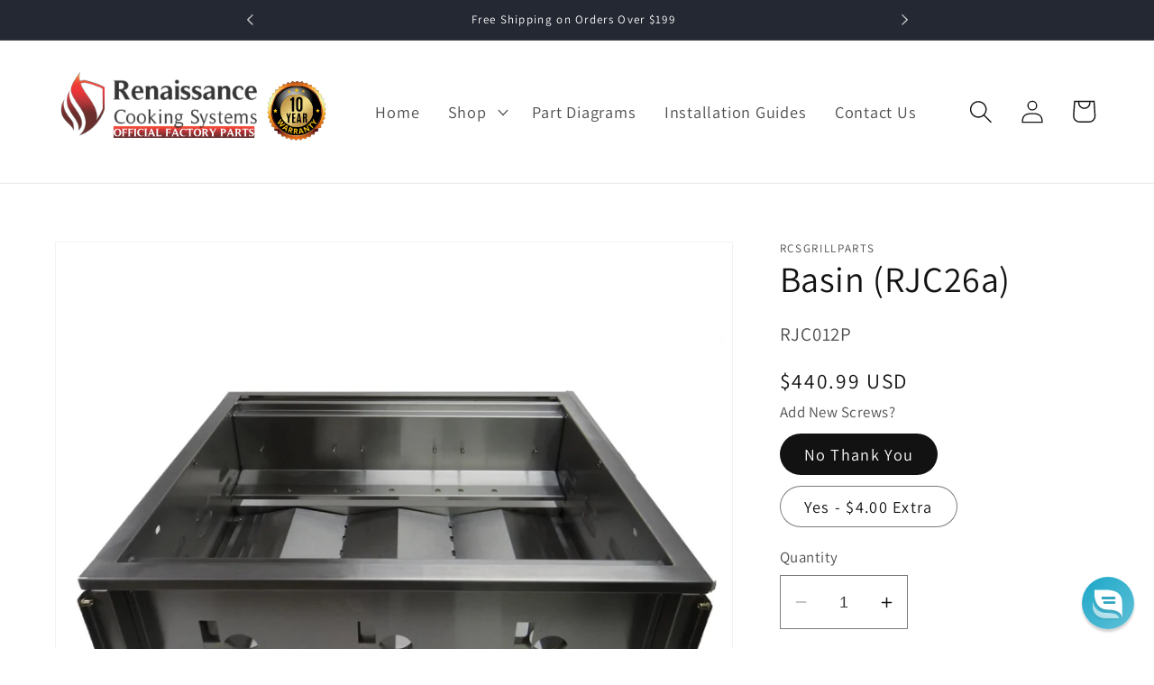

--- FILE ---
content_type: text/html; charset=utf-8
request_url: https://www.rcsgrillparts.com/products/rjc26a-inner-basin-rjc012p
body_size: 30896
content:
<!doctype html>
<html class="no-js" lang="en">
  <head>
    <meta charset="utf-8">
    <meta http-equiv="X-UA-Compatible" content="IE=edge">
    <meta name="viewport" content="width=device-width,initial-scale=1">
    <meta name="theme-color" content="">
    <link rel="canonical" href="https://www.rcsgrillparts.com/products/rjc26a-inner-basin-rjc012p"><link rel="icon" type="image/png" href="//www.rcsgrillparts.com/cdn/shop/files/OFFICAL_FACTORY_PARTS_2020.png?crop=center&height=32&v=1687892986&width=32"><link rel="preconnect" href="https://fonts.shopifycdn.com" crossorigin><title>
      Basin (RJC26a)
 &ndash; RCSGrillParts</title>

    
      <meta name="description" content="Inner Basin for the 26&quot; Premier Series Grill Part Number: RJC012P Fits: RJC26a - 1 Required Note: Some of the old screws on the old basin might need to be grinded off. Once the screw heads are grinded off, the rear can be removed and installed onto the new basin. You will need new screws to replace those you ground the">
    

    

<meta property="og:site_name" content="RCSGrillParts">
<meta property="og:url" content="https://www.rcsgrillparts.com/products/rjc26a-inner-basin-rjc012p">
<meta property="og:title" content="Basin (RJC26a)">
<meta property="og:type" content="product">
<meta property="og:description" content="Inner Basin for the 26&quot; Premier Series Grill Part Number: RJC012P Fits: RJC26a - 1 Required Note: Some of the old screws on the old basin might need to be grinded off. Once the screw heads are grinded off, the rear can be removed and installed onto the new basin. You will need new screws to replace those you ground the"><meta property="og:image" content="http://www.rcsgrillparts.com/cdn/shop/files/RCSGasGrills-InnerBasin-RJC012P_1.jpg?v=1687277385">
  <meta property="og:image:secure_url" content="https://www.rcsgrillparts.com/cdn/shop/files/RCSGasGrills-InnerBasin-RJC012P_1.jpg?v=1687277385">
  <meta property="og:image:width" content="2469">
  <meta property="og:image:height" content="1749"><meta property="og:price:amount" content="440.99">
  <meta property="og:price:currency" content="USD"><meta name="twitter:card" content="summary_large_image">
<meta name="twitter:title" content="Basin (RJC26a)">
<meta name="twitter:description" content="Inner Basin for the 26&quot; Premier Series Grill Part Number: RJC012P Fits: RJC26a - 1 Required Note: Some of the old screws on the old basin might need to be grinded off. Once the screw heads are grinded off, the rear can be removed and installed onto the new basin. You will need new screws to replace those you ground the">


    <script src="//www.rcsgrillparts.com/cdn/shop/t/1/assets/constants.js?v=58251544750838685771686585928" defer="defer"></script>
    <script src="//www.rcsgrillparts.com/cdn/shop/t/1/assets/pubsub.js?v=158357773527763999511686585936" defer="defer"></script>
    <script src="//www.rcsgrillparts.com/cdn/shop/t/1/assets/global.js?v=139248116715221171191686585930" defer="defer"></script><script src="//www.rcsgrillparts.com/cdn/shop/t/1/assets/animations.js?v=114255849464433187621686585908" defer="defer"></script><script>window.performance && window.performance.mark && window.performance.mark('shopify.content_for_header.start');</script><meta name="google-site-verification" content="koaRNGW6NPe9QwklshozzPmdVkryFrHFJHP70OT-auc">
<meta id="shopify-digital-wallet" name="shopify-digital-wallet" content="/77635158292/digital_wallets/dialog">
<meta name="shopify-checkout-api-token" content="86589dc12d9e24e5cbcae62d43a982e4">
<meta id="in-context-paypal-metadata" data-shop-id="77635158292" data-venmo-supported="true" data-environment="production" data-locale="en_US" data-paypal-v4="true" data-currency="USD">
<link rel="alternate" type="application/json+oembed" href="https://www.rcsgrillparts.com/products/rjc26a-inner-basin-rjc012p.oembed">
<script async="async" src="/checkouts/internal/preloads.js?locale=en-US"></script>
<script id="shopify-features" type="application/json">{"accessToken":"86589dc12d9e24e5cbcae62d43a982e4","betas":["rich-media-storefront-analytics"],"domain":"www.rcsgrillparts.com","predictiveSearch":true,"shopId":77635158292,"locale":"en"}</script>
<script>var Shopify = Shopify || {};
Shopify.shop = "rcsgrillparts.myshopify.com";
Shopify.locale = "en";
Shopify.currency = {"active":"USD","rate":"1.0"};
Shopify.country = "US";
Shopify.theme = {"name":"Dawn","id":151648272660,"schema_name":"Dawn","schema_version":"10.0.0","theme_store_id":887,"role":"main"};
Shopify.theme.handle = "null";
Shopify.theme.style = {"id":null,"handle":null};
Shopify.cdnHost = "www.rcsgrillparts.com/cdn";
Shopify.routes = Shopify.routes || {};
Shopify.routes.root = "/";</script>
<script type="module">!function(o){(o.Shopify=o.Shopify||{}).modules=!0}(window);</script>
<script>!function(o){function n(){var o=[];function n(){o.push(Array.prototype.slice.apply(arguments))}return n.q=o,n}var t=o.Shopify=o.Shopify||{};t.loadFeatures=n(),t.autoloadFeatures=n()}(window);</script>
<script id="shop-js-analytics" type="application/json">{"pageType":"product"}</script>
<script defer="defer" async type="module" src="//www.rcsgrillparts.com/cdn/shopifycloud/shop-js/modules/v2/client.init-shop-cart-sync_BApSsMSl.en.esm.js"></script>
<script defer="defer" async type="module" src="//www.rcsgrillparts.com/cdn/shopifycloud/shop-js/modules/v2/chunk.common_CBoos6YZ.esm.js"></script>
<script type="module">
  await import("//www.rcsgrillparts.com/cdn/shopifycloud/shop-js/modules/v2/client.init-shop-cart-sync_BApSsMSl.en.esm.js");
await import("//www.rcsgrillparts.com/cdn/shopifycloud/shop-js/modules/v2/chunk.common_CBoos6YZ.esm.js");

  window.Shopify.SignInWithShop?.initShopCartSync?.({"fedCMEnabled":true,"windoidEnabled":true});

</script>
<script id="__st">var __st={"a":77635158292,"offset":-21600,"reqid":"2951fa07-a833-460d-95aa-699cd09ae4c6-1768860357","pageurl":"www.rcsgrillparts.com\/products\/rjc26a-inner-basin-rjc012p","u":"4546c86ccef0","p":"product","rtyp":"product","rid":8356551786772};</script>
<script>window.ShopifyPaypalV4VisibilityTracking = true;</script>
<script id="captcha-bootstrap">!function(){'use strict';const t='contact',e='account',n='new_comment',o=[[t,t],['blogs',n],['comments',n],[t,'customer']],c=[[e,'customer_login'],[e,'guest_login'],[e,'recover_customer_password'],[e,'create_customer']],r=t=>t.map((([t,e])=>`form[action*='/${t}']:not([data-nocaptcha='true']) input[name='form_type'][value='${e}']`)).join(','),a=t=>()=>t?[...document.querySelectorAll(t)].map((t=>t.form)):[];function s(){const t=[...o],e=r(t);return a(e)}const i='password',u='form_key',d=['recaptcha-v3-token','g-recaptcha-response','h-captcha-response',i],f=()=>{try{return window.sessionStorage}catch{return}},m='__shopify_v',_=t=>t.elements[u];function p(t,e,n=!1){try{const o=window.sessionStorage,c=JSON.parse(o.getItem(e)),{data:r}=function(t){const{data:e,action:n}=t;return t[m]||n?{data:e,action:n}:{data:t,action:n}}(c);for(const[e,n]of Object.entries(r))t.elements[e]&&(t.elements[e].value=n);n&&o.removeItem(e)}catch(o){console.error('form repopulation failed',{error:o})}}const l='form_type',E='cptcha';function T(t){t.dataset[E]=!0}const w=window,h=w.document,L='Shopify',v='ce_forms',y='captcha';let A=!1;((t,e)=>{const n=(g='f06e6c50-85a8-45c8-87d0-21a2b65856fe',I='https://cdn.shopify.com/shopifycloud/storefront-forms-hcaptcha/ce_storefront_forms_captcha_hcaptcha.v1.5.2.iife.js',D={infoText:'Protected by hCaptcha',privacyText:'Privacy',termsText:'Terms'},(t,e,n)=>{const o=w[L][v],c=o.bindForm;if(c)return c(t,g,e,D).then(n);var r;o.q.push([[t,g,e,D],n]),r=I,A||(h.body.append(Object.assign(h.createElement('script'),{id:'captcha-provider',async:!0,src:r})),A=!0)});var g,I,D;w[L]=w[L]||{},w[L][v]=w[L][v]||{},w[L][v].q=[],w[L][y]=w[L][y]||{},w[L][y].protect=function(t,e){n(t,void 0,e),T(t)},Object.freeze(w[L][y]),function(t,e,n,w,h,L){const[v,y,A,g]=function(t,e,n){const i=e?o:[],u=t?c:[],d=[...i,...u],f=r(d),m=r(i),_=r(d.filter((([t,e])=>n.includes(e))));return[a(f),a(m),a(_),s()]}(w,h,L),I=t=>{const e=t.target;return e instanceof HTMLFormElement?e:e&&e.form},D=t=>v().includes(t);t.addEventListener('submit',(t=>{const e=I(t);if(!e)return;const n=D(e)&&!e.dataset.hcaptchaBound&&!e.dataset.recaptchaBound,o=_(e),c=g().includes(e)&&(!o||!o.value);(n||c)&&t.preventDefault(),c&&!n&&(function(t){try{if(!f())return;!function(t){const e=f();if(!e)return;const n=_(t);if(!n)return;const o=n.value;o&&e.removeItem(o)}(t);const e=Array.from(Array(32),(()=>Math.random().toString(36)[2])).join('');!function(t,e){_(t)||t.append(Object.assign(document.createElement('input'),{type:'hidden',name:u})),t.elements[u].value=e}(t,e),function(t,e){const n=f();if(!n)return;const o=[...t.querySelectorAll(`input[type='${i}']`)].map((({name:t})=>t)),c=[...d,...o],r={};for(const[a,s]of new FormData(t).entries())c.includes(a)||(r[a]=s);n.setItem(e,JSON.stringify({[m]:1,action:t.action,data:r}))}(t,e)}catch(e){console.error('failed to persist form',e)}}(e),e.submit())}));const S=(t,e)=>{t&&!t.dataset[E]&&(n(t,e.some((e=>e===t))),T(t))};for(const o of['focusin','change'])t.addEventListener(o,(t=>{const e=I(t);D(e)&&S(e,y())}));const B=e.get('form_key'),M=e.get(l),P=B&&M;t.addEventListener('DOMContentLoaded',(()=>{const t=y();if(P)for(const e of t)e.elements[l].value===M&&p(e,B);[...new Set([...A(),...v().filter((t=>'true'===t.dataset.shopifyCaptcha))])].forEach((e=>S(e,t)))}))}(h,new URLSearchParams(w.location.search),n,t,e,['guest_login'])})(!0,!0)}();</script>
<script integrity="sha256-4kQ18oKyAcykRKYeNunJcIwy7WH5gtpwJnB7kiuLZ1E=" data-source-attribution="shopify.loadfeatures" defer="defer" src="//www.rcsgrillparts.com/cdn/shopifycloud/storefront/assets/storefront/load_feature-a0a9edcb.js" crossorigin="anonymous"></script>
<script data-source-attribution="shopify.dynamic_checkout.dynamic.init">var Shopify=Shopify||{};Shopify.PaymentButton=Shopify.PaymentButton||{isStorefrontPortableWallets:!0,init:function(){window.Shopify.PaymentButton.init=function(){};var t=document.createElement("script");t.src="https://www.rcsgrillparts.com/cdn/shopifycloud/portable-wallets/latest/portable-wallets.en.js",t.type="module",document.head.appendChild(t)}};
</script>
<script data-source-attribution="shopify.dynamic_checkout.buyer_consent">
  function portableWalletsHideBuyerConsent(e){var t=document.getElementById("shopify-buyer-consent"),n=document.getElementById("shopify-subscription-policy-button");t&&n&&(t.classList.add("hidden"),t.setAttribute("aria-hidden","true"),n.removeEventListener("click",e))}function portableWalletsShowBuyerConsent(e){var t=document.getElementById("shopify-buyer-consent"),n=document.getElementById("shopify-subscription-policy-button");t&&n&&(t.classList.remove("hidden"),t.removeAttribute("aria-hidden"),n.addEventListener("click",e))}window.Shopify?.PaymentButton&&(window.Shopify.PaymentButton.hideBuyerConsent=portableWalletsHideBuyerConsent,window.Shopify.PaymentButton.showBuyerConsent=portableWalletsShowBuyerConsent);
</script>
<script data-source-attribution="shopify.dynamic_checkout.cart.bootstrap">document.addEventListener("DOMContentLoaded",(function(){function t(){return document.querySelector("shopify-accelerated-checkout-cart, shopify-accelerated-checkout")}if(t())Shopify.PaymentButton.init();else{new MutationObserver((function(e,n){t()&&(Shopify.PaymentButton.init(),n.disconnect())})).observe(document.body,{childList:!0,subtree:!0})}}));
</script>
<link id="shopify-accelerated-checkout-styles" rel="stylesheet" media="screen" href="https://www.rcsgrillparts.com/cdn/shopifycloud/portable-wallets/latest/accelerated-checkout-backwards-compat.css" crossorigin="anonymous">
<style id="shopify-accelerated-checkout-cart">
        #shopify-buyer-consent {
  margin-top: 1em;
  display: inline-block;
  width: 100%;
}

#shopify-buyer-consent.hidden {
  display: none;
}

#shopify-subscription-policy-button {
  background: none;
  border: none;
  padding: 0;
  text-decoration: underline;
  font-size: inherit;
  cursor: pointer;
}

#shopify-subscription-policy-button::before {
  box-shadow: none;
}

      </style>
<script id="sections-script" data-sections="header" defer="defer" src="//www.rcsgrillparts.com/cdn/shop/t/1/compiled_assets/scripts.js?v=289"></script>
<script>window.performance && window.performance.mark && window.performance.mark('shopify.content_for_header.end');</script>


    <style data-shopify>
      @font-face {
  font-family: Assistant;
  font-weight: 400;
  font-style: normal;
  font-display: swap;
  src: url("//www.rcsgrillparts.com/cdn/fonts/assistant/assistant_n4.9120912a469cad1cc292572851508ca49d12e768.woff2") format("woff2"),
       url("//www.rcsgrillparts.com/cdn/fonts/assistant/assistant_n4.6e9875ce64e0fefcd3f4446b7ec9036b3ddd2985.woff") format("woff");
}

      @font-face {
  font-family: Assistant;
  font-weight: 700;
  font-style: normal;
  font-display: swap;
  src: url("//www.rcsgrillparts.com/cdn/fonts/assistant/assistant_n7.bf44452348ec8b8efa3aa3068825305886b1c83c.woff2") format("woff2"),
       url("//www.rcsgrillparts.com/cdn/fonts/assistant/assistant_n7.0c887fee83f6b3bda822f1150b912c72da0f7b64.woff") format("woff");
}

      
      
      @font-face {
  font-family: Assistant;
  font-weight: 400;
  font-style: normal;
  font-display: swap;
  src: url("//www.rcsgrillparts.com/cdn/fonts/assistant/assistant_n4.9120912a469cad1cc292572851508ca49d12e768.woff2") format("woff2"),
       url("//www.rcsgrillparts.com/cdn/fonts/assistant/assistant_n4.6e9875ce64e0fefcd3f4446b7ec9036b3ddd2985.woff") format("woff");
}


      
        :root,
        .color-background-1 {
          --color-background: 255,255,255;
        
          --gradient-background: #ffffff;
        
        --color-foreground: 18,18,18;
        --color-shadow: 18,18,18;
        --color-button: 18,18,18;
        --color-button-text: 255,255,255;
        --color-secondary-button: 255,255,255;
        --color-secondary-button-text: 18,18,18;
        --color-link: 18,18,18;
        --color-badge-foreground: 18,18,18;
        --color-badge-background: 255,255,255;
        --color-badge-border: 18,18,18;
        --payment-terms-background-color: rgb(255 255 255);
      }
      
        
        .color-background-2 {
          --color-background: 243,243,243;
        
          --gradient-background: #f3f3f3;
        
        --color-foreground: 18,18,18;
        --color-shadow: 18,18,18;
        --color-button: 18,18,18;
        --color-button-text: 243,243,243;
        --color-secondary-button: 243,243,243;
        --color-secondary-button-text: 18,18,18;
        --color-link: 18,18,18;
        --color-badge-foreground: 18,18,18;
        --color-badge-background: 243,243,243;
        --color-badge-border: 18,18,18;
        --payment-terms-background-color: rgb(243 243 243);
      }
      
        
        .color-inverse {
          --color-background: 36,40,51;
        
          --gradient-background: #242833;
        
        --color-foreground: 255,255,255;
        --color-shadow: 18,18,18;
        --color-button: 255,255,255;
        --color-button-text: 0,0,0;
        --color-secondary-button: 36,40,51;
        --color-secondary-button-text: 255,255,255;
        --color-link: 255,255,255;
        --color-badge-foreground: 255,255,255;
        --color-badge-background: 36,40,51;
        --color-badge-border: 255,255,255;
        --payment-terms-background-color: rgb(36 40 51);
      }
      
        
        .color-accent-1 {
          --color-background: 18,18,18;
        
          --gradient-background: #121212;
        
        --color-foreground: 255,255,255;
        --color-shadow: 18,18,18;
        --color-button: 255,255,255;
        --color-button-text: 18,18,18;
        --color-secondary-button: 18,18,18;
        --color-secondary-button-text: 255,255,255;
        --color-link: 255,255,255;
        --color-badge-foreground: 255,255,255;
        --color-badge-background: 18,18,18;
        --color-badge-border: 255,255,255;
        --payment-terms-background-color: rgb(18 18 18);
      }
      
        
        .color-accent-2 {
          --color-background: 51,79,180;
        
          --gradient-background: #334fb4;
        
        --color-foreground: 255,255,255;
        --color-shadow: 18,18,18;
        --color-button: 255,255,255;
        --color-button-text: 51,79,180;
        --color-secondary-button: 51,79,180;
        --color-secondary-button-text: 255,255,255;
        --color-link: 255,255,255;
        --color-badge-foreground: 255,255,255;
        --color-badge-background: 51,79,180;
        --color-badge-border: 255,255,255;
        --payment-terms-background-color: rgb(51 79 180);
      }
      

      body, .color-background-1, .color-background-2, .color-inverse, .color-accent-1, .color-accent-2 {
        color: rgba(var(--color-foreground), 0.75);
        background-color: rgb(var(--color-background));
      }

      :root {
        --font-body-family: Assistant, sans-serif;
        --font-body-style: normal;
        --font-body-weight: 400;
        --font-body-weight-bold: 700;

        --font-heading-family: Assistant, sans-serif;
        --font-heading-style: normal;
        --font-heading-weight: 400;

        --font-body-scale: 1.3;
        --font-heading-scale: 0.7692307692307693;

        --media-padding: px;
        --media-border-opacity: 0.05;
        --media-border-width: 1px;
        --media-radius: 0px;
        --media-shadow-opacity: 0.0;
        --media-shadow-horizontal-offset: 0px;
        --media-shadow-vertical-offset: -2px;
        --media-shadow-blur-radius: 5px;
        --media-shadow-visible: 0;

        --page-width: 120rem;
        --page-width-margin: 0rem;

        --product-card-image-padding: 0.0rem;
        --product-card-corner-radius: 0.0rem;
        --product-card-text-alignment: left;
        --product-card-border-width: 0.0rem;
        --product-card-border-opacity: 0.1;
        --product-card-shadow-opacity: 0.0;
        --product-card-shadow-visible: 0;
        --product-card-shadow-horizontal-offset: 0.0rem;
        --product-card-shadow-vertical-offset: 0.4rem;
        --product-card-shadow-blur-radius: 0.5rem;

        --collection-card-image-padding: 0.0rem;
        --collection-card-corner-radius: 0.0rem;
        --collection-card-text-alignment: left;
        --collection-card-border-width: 0.0rem;
        --collection-card-border-opacity: 0.1;
        --collection-card-shadow-opacity: 0.0;
        --collection-card-shadow-visible: 0;
        --collection-card-shadow-horizontal-offset: 0.0rem;
        --collection-card-shadow-vertical-offset: 0.4rem;
        --collection-card-shadow-blur-radius: 0.5rem;

        --blog-card-image-padding: 0.0rem;
        --blog-card-corner-radius: 0.0rem;
        --blog-card-text-alignment: left;
        --blog-card-border-width: 0.0rem;
        --blog-card-border-opacity: 0.1;
        --blog-card-shadow-opacity: 0.0;
        --blog-card-shadow-visible: 0;
        --blog-card-shadow-horizontal-offset: 0.0rem;
        --blog-card-shadow-vertical-offset: 0.4rem;
        --blog-card-shadow-blur-radius: 0.5rem;

        --badge-corner-radius: 4.0rem;

        --popup-border-width: 1px;
        --popup-border-opacity: 0.1;
        --popup-corner-radius: 0px;
        --popup-shadow-opacity: 0.0;
        --popup-shadow-horizontal-offset: 0px;
        --popup-shadow-vertical-offset: 4px;
        --popup-shadow-blur-radius: 5px;

        --drawer-border-width: 1px;
        --drawer-border-opacity: 0.1;
        --drawer-shadow-opacity: 0.0;
        --drawer-shadow-horizontal-offset: 0px;
        --drawer-shadow-vertical-offset: 4px;
        --drawer-shadow-blur-radius: 5px;

        --spacing-sections-desktop: 0px;
        --spacing-sections-mobile: 0px;

        --grid-desktop-vertical-spacing: 8px;
        --grid-desktop-horizontal-spacing: 8px;
        --grid-mobile-vertical-spacing: 4px;
        --grid-mobile-horizontal-spacing: 4px;

        --text-boxes-border-opacity: 0.1;
        --text-boxes-border-width: 0px;
        --text-boxes-radius: 0px;
        --text-boxes-shadow-opacity: 0.0;
        --text-boxes-shadow-visible: 0;
        --text-boxes-shadow-horizontal-offset: 0px;
        --text-boxes-shadow-vertical-offset: 4px;
        --text-boxes-shadow-blur-radius: 5px;

        --buttons-radius: 0px;
        --buttons-radius-outset: 0px;
        --buttons-border-width: 1px;
        --buttons-border-opacity: 1.0;
        --buttons-shadow-opacity: 0.0;
        --buttons-shadow-visible: 0;
        --buttons-shadow-horizontal-offset: 0px;
        --buttons-shadow-vertical-offset: 4px;
        --buttons-shadow-blur-radius: 5px;
        --buttons-border-offset: 0px;

        --inputs-radius: 0px;
        --inputs-border-width: 1px;
        --inputs-border-opacity: 0.55;
        --inputs-shadow-opacity: 0.0;
        --inputs-shadow-horizontal-offset: 0px;
        --inputs-margin-offset: 0px;
        --inputs-shadow-vertical-offset: 4px;
        --inputs-shadow-blur-radius: 5px;
        --inputs-radius-outset: 0px;

        --variant-pills-radius: 40px;
        --variant-pills-border-width: 1px;
        --variant-pills-border-opacity: 0.55;
        --variant-pills-shadow-opacity: 0.0;
        --variant-pills-shadow-horizontal-offset: 0px;
        --variant-pills-shadow-vertical-offset: 4px;
        --variant-pills-shadow-blur-radius: 5px;
      }

      *,
      *::before,
      *::after {
        box-sizing: inherit;
      }

      html {
        box-sizing: border-box;
        font-size: calc(var(--font-body-scale) * 62.5%);
        height: 100%;
      }

      body {
        display: grid;
        grid-template-rows: auto auto 1fr auto;
        grid-template-columns: 100%;
        min-height: 100%;
        margin: 0;
        font-size: 1.5rem;
        letter-spacing: 0.06rem;
        line-height: calc(1 + 0.8 / var(--font-body-scale));
        font-family: var(--font-body-family);
        font-style: var(--font-body-style);
        font-weight: var(--font-body-weight);
      }

      @media screen and (min-width: 750px) {
        body {
          font-size: 1.6rem;
        }
      }
    </style>

    <link href="//www.rcsgrillparts.com/cdn/shop/t/1/assets/base.css?v=117828829876360325261686585909" rel="stylesheet" type="text/css" media="all" />
<link rel="preload" as="font" href="//www.rcsgrillparts.com/cdn/fonts/assistant/assistant_n4.9120912a469cad1cc292572851508ca49d12e768.woff2" type="font/woff2" crossorigin><link rel="preload" as="font" href="//www.rcsgrillparts.com/cdn/fonts/assistant/assistant_n4.9120912a469cad1cc292572851508ca49d12e768.woff2" type="font/woff2" crossorigin><link
        rel="stylesheet"
        href="//www.rcsgrillparts.com/cdn/shop/t/1/assets/component-predictive-search.css?v=118923337488134913561686585924"
        media="print"
        onload="this.media='all'"
      ><script>
      document.documentElement.className = document.documentElement.className.replace('no-js', 'js');
      if (Shopify.designMode) {
        document.documentElement.classList.add('shopify-design-mode');
      }
        </script>
        <!-- BEGIN app block: shopify://apps/powerful-form-builder/blocks/app-embed/e4bcb1eb-35b2-42e6-bc37-bfe0e1542c9d --><script type="text/javascript" hs-ignore data-cookieconsent="ignore">
  var Globo = Globo || {};
  var globoFormbuilderRecaptchaInit = function(){};
  var globoFormbuilderHcaptchaInit = function(){};
  window.Globo.FormBuilder = window.Globo.FormBuilder || {};
  window.Globo.FormBuilder.shop = {"configuration":{"money_format":"${{amount}}"},"pricing":{"features":{"bulkOrderForm":false,"cartForm":false,"fileUpload":2,"removeCopyright":false,"restrictedEmailDomains":false}},"settings":{"copyright":"Powered by <a href=\"https://globosoftware.net\" target=\"_blank\">Globo</a> <a href=\"https://apps.shopify.com/form-builder-contact-form\" target=\"_blank\">Form</a>","hideWaterMark":false,"reCaptcha":{"recaptchaType":"v2","siteKey":false,"languageCode":"en"},"scrollTop":false,"customCssCode":"","customCssEnabled":false,"additionalColumns":[]},"encryption_form_id":1,"url":"https://app.powerfulform.com/","CDN_URL":"https://dxo9oalx9qc1s.cloudfront.net"};

  if(window.Globo.FormBuilder.shop.settings.customCssEnabled && window.Globo.FormBuilder.shop.settings.customCssCode){
    const customStyle = document.createElement('style');
    customStyle.type = 'text/css';
    customStyle.innerHTML = window.Globo.FormBuilder.shop.settings.customCssCode;
    document.head.appendChild(customStyle);
  }

  window.Globo.FormBuilder.forms = [];
    
      
      
      
      window.Globo.FormBuilder.forms[8680] = {"8680":{"elements":[{"id":"group-1","type":"group","label":"Page 1","description":"","elements":[{"id":"name","type":"name","label":"First Name","placeholder":"First name","description":"","limitCharacters":false,"characters":100,"hideLabel":false,"keepPositionLabel":false,"required":true,"ifHideLabel":false,"inputIcon":"","columnWidth":50},{"id":"text-3","type":"text","label":"Last Name","placeholder":"Last Name","description":"","limitCharacters":false,"characters":100,"hideLabel":false,"keepPositionLabel":false,"required":true,"ifHideLabel":false,"inputIcon":"","columnWidth":50,"conditionalField":false},{"id":"text-1","type":"text","label":{"en":"Address"},"placeholder":"","description":"","limitCharacters":false,"characters":100,"hideLabel":false,"keepPositionLabel":false,"columnWidth":50,"displayType":"show","displayDisjunctive":false,"conditionalField":false,"required":true},{"id":"text-4","type":"text","label":{"en":"City"},"placeholder":"","description":"","limitCharacters":false,"characters":100,"hideLabel":false,"keepPositionLabel":false,"columnWidth":50,"displayType":"show","displayDisjunctive":false,"conditionalField":false,"required":true},{"id":"text-5","type":"text","label":{"en":"State"},"placeholder":"","description":"","limitCharacters":false,"characters":100,"hideLabel":false,"keepPositionLabel":false,"columnWidth":50,"displayType":"show","displayDisjunctive":false,"conditionalField":false,"required":true},{"id":"text-6","type":"text","label":{"en":"Zip Code"},"placeholder":"","description":"","limitCharacters":false,"characters":100,"hideLabel":false,"keepPositionLabel":false,"columnWidth":50,"displayType":"show","displayDisjunctive":false,"conditionalField":false,"required":true},{"id":"phone-1","type":"phone","label":"Phone","placeholder":{"en":"Phone Number"},"description":{"en":""},"validatePhone":false,"onlyShowFlag":false,"defaultCountryCode":"us","limitCharacters":false,"characters":100,"hideLabel":false,"keepPositionLabel":false,"columnWidth":50,"displayType":"show","displayDisjunctive":false,"conditionalField":false,"required":true},{"id":"email-1","type":"email","label":"Email","placeholder":{"en":"Email"},"description":"","limitCharacters":false,"characters":100,"hideLabel":false,"keepPositionLabel":false,"columnWidth":50,"displayType":"show","displayDisjunctive":false,"conditionalField":false,"required":true},{"id":"text-2","type":"text","label":{"en":"Date of Purchase"},"placeholder":"Order Number","description":"","limitCharacters":false,"characters":100,"hideLabel":false,"keepPositionLabel":false,"required":true,"ifHideLabel":false,"inputIcon":"","columnWidth":33.33,"conditionalField":false},{"id":"textarea","type":"textarea","label":{"en":"Please explain your concern\/question"},"placeholder":{"en":"Please include who installed your product along with your conerns\/questions."},"description":"","limitCharacters":false,"characters":100,"hideLabel":false,"keepPositionLabel":false,"required":true,"ifHideLabel":false,"columnWidth":100,"conditionalField":false},{"id":"file","type":"file","label":{"en":"Upload Sales Receipt \u0026 Images"},"button-text":"Choose file","placeholder":"","allowed-multiple":true,"allowed-extensions":["jpg","jpeg","png","pdf","docx","doc"],"description":"","uploadPending":"File is uploading. Please wait a second...","uploadSuccess":"File uploaded successfully","hideLabel":false,"keepPositionLabel":false,"required":true,"ifHideLabel":false,"inputIcon":"","columnWidth":100,"conditionalField":false}]}],"errorMessage":{"required":"Please fill in field","invalid":"Invalid","invalidName":"Invalid name","invalidEmail":"Invalid email","invalidURL":"Invalid URL","invalidPhone":"Invalid phone","invalidNumber":"Invalid number","invalidPassword":"Invalid password","confirmPasswordNotMatch":"Confirmed password doesn't match","customerAlreadyExists":"Customer already exists","fileSizeLimit":"File size limit exceeded","fileNotAllowed":"File extension not allowed","requiredCaptcha":"Please, enter the captcha","requiredProducts":"Please select product","limitQuantity":"The number of products left in stock has been exceeded","shopifyInvalidPhone":"phone - Enter a valid phone number to use this delivery method","shopifyPhoneHasAlready":"phone - Phone has already been taken","shopifyInvalidProvice":"addresses.province - is not valid","otherError":"Something went wrong, please try again"},"appearance":{"layout":"boxed","width":600,"style":"classic","mainColor":"#EB1256","headingColor":"#000","labelColor":"#000","descriptionColor":"#6c757d","optionColor":"#000","paragraphColor":"#000","paragraphBackground":"#fff","background":"color","backgroundColor":"#FFF","backgroundImage":"","backgroundImageAlignment":"middle","floatingIcon":"\u003csvg aria-hidden=\"true\" focusable=\"false\" data-prefix=\"far\" data-icon=\"envelope\" class=\"svg-inline--fa fa-envelope fa-w-16\" role=\"img\" xmlns=\"http:\/\/www.w3.org\/2000\/svg\" viewBox=\"0 0 512 512\"\u003e\u003cpath fill=\"currentColor\" d=\"M464 64H48C21.49 64 0 85.49 0 112v288c0 26.51 21.49 48 48 48h416c26.51 0 48-21.49 48-48V112c0-26.51-21.49-48-48-48zm0 48v40.805c-22.422 18.259-58.168 46.651-134.587 106.49-16.841 13.247-50.201 45.072-73.413 44.701-23.208.375-56.579-31.459-73.413-44.701C106.18 199.465 70.425 171.067 48 152.805V112h416zM48 400V214.398c22.914 18.251 55.409 43.862 104.938 82.646 21.857 17.205 60.134 55.186 103.062 54.955 42.717.231 80.509-37.199 103.053-54.947 49.528-38.783 82.032-64.401 104.947-82.653V400H48z\"\u003e\u003c\/path\u003e\u003c\/svg\u003e","floatingText":"","displayOnAllPage":false,"position":"bottom right","formType":"normalForm","newTemplate":true},"afterSubmit":{"action":"clearForm","message":"\u003ch4\u003eThanks for getting in touch!\u0026nbsp;\u003c\/h4\u003e\u003cp\u003e\u003cbr\u003e\u003c\/p\u003e\u003cp\u003eWe appreciate you contacting us. One of our colleagues will get back in touch with you soon!\u003c\/p\u003e\u003cp\u003e\u003cbr\u003e\u003c\/p\u003e\u003cp\u003eHave a great day!\u003c\/p\u003e","redirectUrl":"","enableGa":false,"gaEventName":"globo_form_submit","gaEventCategory":"Form Builder by Globo","gaEventAction":"Submit","gaEventLabel":"Contact us form","enableFpx":false,"fpxTrackerName":""},"accountPage":{"showAccountDetail":false,"registrationPage":false,"editAccountPage":false,"header":"Header","active":false,"title":"Account details","headerDescription":"Fill out the form to change account information","afterUpdate":"Message after update","message":"\u003ch5\u003eAccount edited successfully!\u003c\/h5\u003e","footer":"Footer","updateText":"Update","footerDescription":""},"footer":{"description":"","previousText":"Previous","nextText":"Next","submitText":"Submit","resetButton":false,"resetButtonText":"Reset","submitFullWidth":false,"submitAlignment":"left"},"header":{"active":true,"title":{"en":"Warranty Submission Form"},"description":"\u003cp\u003eTo process a warranty claim, please provide us with your order number and a copy of your sales receipt. \u003c\/p\u003e","headerAlignment":"center"},"isStepByStepForm":true,"publish":{"requiredLogin":false,"requiredLoginMessage":"Please \u003ca href='\/account\/login' title='login'\u003elogin\u003c\/a\u003e to continue","publishType":"embedCode","embedCode":"\u003cdiv class=\"globo-formbuilder\" data-id=\"ODY4MA==\"\u003e\u003c\/div\u003e","shortCode":"{formbuilder:ODY4MA==}","popup":"\u003cbutton class=\"globo-formbuilder-open\" data-id=\"ODY4MA==\"\u003eOpen form\u003c\/button\u003e","lightbox":"\u003cdiv class=\"globo-form-publish-modal lightbox hidden\" data-id=\"ODY4MA==\"\u003e\u003cdiv class=\"globo-form-modal-content\"\u003e\u003cdiv class=\"globo-formbuilder\" data-id=\"ODY4MA==\"\u003e\u003c\/div\u003e\u003c\/div\u003e\u003c\/div\u003e","enableAddShortCode":false,"selectPage":"index","selectPositionOnPage":"top","selectTime":"forever","setCookie":"1","setCookieHours":"1","setCookieWeeks":"1"},"reCaptcha":{"enable":false,"note":"Please make sure that you have set Google reCaptcha v2 Site key and Secret key in \u003ca href=\"\/admin\/settings\"\u003eSettings\u003c\/a\u003e"},"html":"\n\u003cdiv class=\"globo-form boxed-form globo-form-id-8680 \" data-locale=\"en\" \u003e\n\n\u003cstyle\u003e\n\n\n\n.globo-form-id-8680 .globo-form-app{\n    max-width: 600px;\n    width: -webkit-fill-available;\n    \n    background-color: #FFF;\n    \n    \n}\n\n.globo-form-id-8680 .globo-form-app .globo-heading{\n    color: #000\n}\n\n\n.globo-form-id-8680 .globo-form-app .header {\n    text-align:center;\n}\n\n\n.globo-form-id-8680 .globo-form-app .globo-description,\n.globo-form-id-8680 .globo-form-app .header .globo-description{\n    color: #6c757d\n}\n.globo-form-id-8680 .globo-form-app .globo-label,\n.globo-form-id-8680 .globo-form-app .globo-form-control label.globo-label,\n.globo-form-id-8680 .globo-form-app .globo-form-control label.globo-label span.label-content{\n    color: #000;\n    text-align: left !important;\n}\n.globo-form-id-8680 .globo-form-app .globo-label.globo-position-label{\n    height: 20px !important;\n}\n.globo-form-id-8680 .globo-form-app .globo-form-control .help-text.globo-description,\n.globo-form-id-8680 .globo-form-app .globo-form-control span.globo-description{\n    color: #6c757d\n}\n.globo-form-id-8680 .globo-form-app .globo-form-control .checkbox-wrapper .globo-option,\n.globo-form-id-8680 .globo-form-app .globo-form-control .radio-wrapper .globo-option\n{\n    color: #000\n}\n.globo-form-id-8680 .globo-form-app .footer,\n.globo-form-id-8680 .globo-form-app .gfb__footer{\n    text-align:left;\n}\n.globo-form-id-8680 .globo-form-app .footer button,\n.globo-form-id-8680 .globo-form-app .gfb__footer button{\n    border:1px solid #EB1256;\n    \n}\n.globo-form-id-8680 .globo-form-app .footer button.submit,\n.globo-form-id-8680 .globo-form-app .gfb__footer button.submit\n.globo-form-id-8680 .globo-form-app .footer button.checkout,\n.globo-form-id-8680 .globo-form-app .gfb__footer button.checkout,\n.globo-form-id-8680 .globo-form-app .footer button.action.loading .spinner,\n.globo-form-id-8680 .globo-form-app .gfb__footer button.action.loading .spinner{\n    background-color: #EB1256;\n    color : #ffffff;\n}\n.globo-form-id-8680 .globo-form-app .globo-form-control .star-rating\u003efieldset:not(:checked)\u003elabel:before {\n    content: url('data:image\/svg+xml; utf8, \u003csvg aria-hidden=\"true\" focusable=\"false\" data-prefix=\"far\" data-icon=\"star\" class=\"svg-inline--fa fa-star fa-w-18\" role=\"img\" xmlns=\"http:\/\/www.w3.org\/2000\/svg\" viewBox=\"0 0 576 512\"\u003e\u003cpath fill=\"%23EB1256\" d=\"M528.1 171.5L382 150.2 316.7 17.8c-11.7-23.6-45.6-23.9-57.4 0L194 150.2 47.9 171.5c-26.2 3.8-36.7 36.1-17.7 54.6l105.7 103-25 145.5c-4.5 26.3 23.2 46 46.4 33.7L288 439.6l130.7 68.7c23.2 12.2 50.9-7.4 46.4-33.7l-25-145.5 105.7-103c19-18.5 8.5-50.8-17.7-54.6zM388.6 312.3l23.7 138.4L288 385.4l-124.3 65.3 23.7-138.4-100.6-98 139-20.2 62.2-126 62.2 126 139 20.2-100.6 98z\"\u003e\u003c\/path\u003e\u003c\/svg\u003e');\n}\n.globo-form-id-8680 .globo-form-app .globo-form-control .star-rating\u003efieldset\u003einput:checked ~ label:before {\n    content: url('data:image\/svg+xml; utf8, \u003csvg aria-hidden=\"true\" focusable=\"false\" data-prefix=\"fas\" data-icon=\"star\" class=\"svg-inline--fa fa-star fa-w-18\" role=\"img\" xmlns=\"http:\/\/www.w3.org\/2000\/svg\" viewBox=\"0 0 576 512\"\u003e\u003cpath fill=\"%23EB1256\" d=\"M259.3 17.8L194 150.2 47.9 171.5c-26.2 3.8-36.7 36.1-17.7 54.6l105.7 103-25 145.5c-4.5 26.3 23.2 46 46.4 33.7L288 439.6l130.7 68.7c23.2 12.2 50.9-7.4 46.4-33.7l-25-145.5 105.7-103c19-18.5 8.5-50.8-17.7-54.6L382 150.2 316.7 17.8c-11.7-23.6-45.6-23.9-57.4 0z\"\u003e\u003c\/path\u003e\u003c\/svg\u003e');\n}\n.globo-form-id-8680 .globo-form-app .globo-form-control .star-rating\u003efieldset:not(:checked)\u003elabel:hover:before,\n.globo-form-id-8680 .globo-form-app .globo-form-control .star-rating\u003efieldset:not(:checked)\u003elabel:hover ~ label:before{\n    content : url('data:image\/svg+xml; utf8, \u003csvg aria-hidden=\"true\" focusable=\"false\" data-prefix=\"fas\" data-icon=\"star\" class=\"svg-inline--fa fa-star fa-w-18\" role=\"img\" xmlns=\"http:\/\/www.w3.org\/2000\/svg\" viewBox=\"0 0 576 512\"\u003e\u003cpath fill=\"%23EB1256\" d=\"M259.3 17.8L194 150.2 47.9 171.5c-26.2 3.8-36.7 36.1-17.7 54.6l105.7 103-25 145.5c-4.5 26.3 23.2 46 46.4 33.7L288 439.6l130.7 68.7c23.2 12.2 50.9-7.4 46.4-33.7l-25-145.5 105.7-103c19-18.5 8.5-50.8-17.7-54.6L382 150.2 316.7 17.8c-11.7-23.6-45.6-23.9-57.4 0z\"\u003e\u003c\/path\u003e\u003c\/svg\u003e')\n}\n.globo-form-id-8680 .globo-form-app .globo-form-control .radio-wrapper .radio-input:checked ~ .radio-label:after {\n    background: #EB1256;\n    background: radial-gradient(#EB1256 40%, #fff 45%);\n}\n.globo-form-id-8680 .globo-form-app .globo-form-control .checkbox-wrapper .checkbox-input:checked ~ .checkbox-label:before {\n    border-color: #EB1256;\n    box-shadow: 0 4px 6px rgba(50,50,93,0.11), 0 1px 3px rgba(0,0,0,0.08);\n    background-color: #EB1256;\n}\n.globo-form-id-8680 .globo-form-app .step.-completed .step__number,\n.globo-form-id-8680 .globo-form-app .line.-progress,\n.globo-form-id-8680 .globo-form-app .line.-start{\n    background-color: #EB1256;\n}\n.globo-form-id-8680 .globo-form-app .checkmark__check,\n.globo-form-id-8680 .globo-form-app .checkmark__circle{\n    stroke: #EB1256;\n}\n.globo-form-id-8680 .floating-button{\n    background-color: #EB1256;\n}\n.globo-form-id-8680 .globo-form-app .globo-form-control .checkbox-wrapper .checkbox-input ~ .checkbox-label:before,\n.globo-form-app .globo-form-control .radio-wrapper .radio-input ~ .radio-label:after{\n    border-color : #EB1256;\n}\n.globo-form-id-8680 .flatpickr-day.selected, \n.globo-form-id-8680 .flatpickr-day.startRange, \n.globo-form-id-8680 .flatpickr-day.endRange, \n.globo-form-id-8680 .flatpickr-day.selected.inRange, \n.globo-form-id-8680 .flatpickr-day.startRange.inRange, \n.globo-form-id-8680 .flatpickr-day.endRange.inRange, \n.globo-form-id-8680 .flatpickr-day.selected:focus, \n.globo-form-id-8680 .flatpickr-day.startRange:focus, \n.globo-form-id-8680 .flatpickr-day.endRange:focus, \n.globo-form-id-8680 .flatpickr-day.selected:hover, \n.globo-form-id-8680 .flatpickr-day.startRange:hover, \n.globo-form-id-8680 .flatpickr-day.endRange:hover, \n.globo-form-id-8680 .flatpickr-day.selected.prevMonthDay, \n.globo-form-id-8680 .flatpickr-day.startRange.prevMonthDay, \n.globo-form-id-8680 .flatpickr-day.endRange.prevMonthDay, \n.globo-form-id-8680 .flatpickr-day.selected.nextMonthDay, \n.globo-form-id-8680 .flatpickr-day.startRange.nextMonthDay, \n.globo-form-id-8680 .flatpickr-day.endRange.nextMonthDay {\n    background: #EB1256;\n    border-color: #EB1256;\n}\n.globo-form-id-8680 .globo-paragraph,\n.globo-form-id-8680 .globo-paragraph * {\n    background: #fff !important;\n    color: #000 !important;\n    width: 100%!important;\n}\n\n    :root .globo-form-app[data-id=\"8680\"]{\n        --gfb-primary-color: #EB1256;\n        --gfb-form-width: 600px;\n        --gfb-font-family: inherit;\n        --gfb-font-style: inherit;\n        \n        --gfb-bg-color: #FFF;\n        --gfb-bg-position: top;\n        \n            --gfb-bg-color: #FFF;\n        \n        \n    }\n\u003c\/style\u003e\n\n\u003cdiv class=\"globo-form-app boxed-layout gfb-style-classic \" data-id=8680\u003e\n    \n    \u003cdiv class=\"header dismiss hidden\" onclick=\"Globo.FormBuilder.closeModalForm(this)\"\u003e\n        \u003csvg width=20 height=20 viewBox=\"0 0 20 20\" class=\"\" focusable=\"false\" aria-hidden=\"true\"\u003e\u003cpath d=\"M11.414 10l4.293-4.293a.999.999 0 1 0-1.414-1.414L10 8.586 5.707 4.293a.999.999 0 1 0-1.414 1.414L8.586 10l-4.293 4.293a.999.999 0 1 0 1.414 1.414L10 11.414l4.293 4.293a.997.997 0 0 0 1.414 0 .999.999 0 0 0 0-1.414L11.414 10z\" fill-rule=\"evenodd\"\u003e\u003c\/path\u003e\u003c\/svg\u003e\n    \u003c\/div\u003e\n    \u003cform class=\"g-container\" novalidate action=\"https:\/\/app.powerfulform.com\/api\/front\/form\/8680\/send\" method=\"POST\" enctype=\"multipart\/form-data\" data-id=8680\u003e\n        \n            \n            \u003cdiv class=\"header\"\u003e\n                \u003ch3 class=\"title globo-heading\"\u003eWarranty Submission Form\u003c\/h3\u003e\n                \n                \u003cdiv class=\"description globo-description\"\u003e\u003cp\u003eTo process a warranty claim, please provide us with your order number and a copy of your sales receipt. \u003c\/p\u003e\u003c\/div\u003e\n                \n            \u003c\/div\u003e\n            \n        \n        \n            \u003cdiv class=\"globo-formbuilder-wizard\" data-id=8680\u003e\n                \u003cdiv class=\"wizard__content\"\u003e\n                    \u003cheader class=\"wizard__header\"\u003e\n                        \u003cdiv class=\"wizard__steps\"\u003e\n                        \u003cnav class=\"steps hidden\"\u003e\n                            \n                            \n                                \n                            \n                            \n                                \n                                \n                                \n                                \n                                \u003cdiv class=\"step last \" data-element-id=\"group-1\"  data-step=\"0\" \u003e\n                                    \u003cdiv class=\"step__content\"\u003e\n                                        \u003cp class=\"step__number\"\u003e\u003c\/p\u003e\n                                        \u003csvg class=\"checkmark\" xmlns=\"http:\/\/www.w3.org\/2000\/svg\" width=52 height=52 viewBox=\"0 0 52 52\"\u003e\n                                            \u003ccircle class=\"checkmark__circle\" cx=\"26\" cy=\"26\" r=\"25\" fill=\"none\"\/\u003e\n                                            \u003cpath class=\"checkmark__check\" fill=\"none\" d=\"M14.1 27.2l7.1 7.2 16.7-16.8\"\/\u003e\n                                        \u003c\/svg\u003e\n                                        \u003cdiv class=\"lines\"\u003e\n                                            \n                                                \u003cdiv class=\"line -start\"\u003e\u003c\/div\u003e\n                                            \n                                            \u003cdiv class=\"line -background\"\u003e\n                                            \u003c\/div\u003e\n                                            \u003cdiv class=\"line -progress\"\u003e\n                                            \u003c\/div\u003e\n                                        \u003c\/div\u003e  \n                                    \u003c\/div\u003e\n                                \u003c\/div\u003e\n                            \n                        \u003c\/nav\u003e\n                        \u003c\/div\u003e\n                    \u003c\/header\u003e\n                    \u003cdiv class=\"panels\"\u003e\n                        \n                        \n                        \n                        \n                        \u003cdiv class=\"panel \" data-element-id=\"group-1\" data-id=8680  data-step=\"0\" style=\"padding-top:0\"\u003e\n                            \n                                \n                                    \n\n\n\n\n\n\n\n\n\n\n\n\n\n\n\n    \n\n\n\n\u003cdiv class=\"globo-form-control layout-2-column \"  data-type='name'\u003e\n\u003clabel for=\"8680-name\" class=\"classic-label globo-label \"\u003e\u003cspan class=\"label-content\" data-label=\"First Name\"\u003eFirst Name\u003c\/span\u003e\u003cspan class=\"text-danger text-smaller\"\u003e *\u003c\/span\u003e\u003c\/label\u003e\n    \u003cdiv class=\"globo-form-input\"\u003e\n        \n        \u003cinput type=\"text\"  data-type=\"name\" class=\"classic-input\" id=\"8680-name\" name=\"name\" placeholder=\"First name\" presence  \u003e\n    \u003c\/div\u003e\n    \n    \u003csmall class=\"messages\"\u003e\u003c\/small\u003e\n\u003c\/div\u003e\n\n\n                                \n                                    \n\n\n\n\n\n\n\n\n\n\n\n\n\n\n\n    \n\n\n\n\u003cdiv class=\"globo-form-control layout-2-column \"  data-type='text'\u003e\n    \u003clabel for=\"8680-text-3\" class=\"classic-label globo-label \"\u003e\u003cspan class=\"label-content\" data-label=\"Last Name\"\u003eLast Name\u003c\/span\u003e\u003cspan class=\"text-danger text-smaller\"\u003e *\u003c\/span\u003e\u003c\/label\u003e\n    \u003cdiv class=\"globo-form-input\"\u003e\n        \n        \u003cinput type=\"text\"  data-type=\"text\" class=\"classic-input\" id=\"8680-text-3\" name=\"text-3\" placeholder=\"Last Name\" presence  \u003e\n    \u003c\/div\u003e\n    \n    \u003csmall class=\"messages\"\u003e\u003c\/small\u003e\n\u003c\/div\u003e\n\n\n\n                                \n                                    \n\n\n\n\n\n\n\n\n\n\n\n\n\n\n\n    \n\n\n\n\u003cdiv class=\"globo-form-control layout-2-column \"  data-type='text'\u003e\n    \u003clabel for=\"8680-text-1\" class=\"classic-label globo-label \"\u003e\u003cspan class=\"label-content\" data-label=\"Address\"\u003eAddress\u003c\/span\u003e\u003cspan class=\"text-danger text-smaller\"\u003e *\u003c\/span\u003e\u003c\/label\u003e\n    \u003cdiv class=\"globo-form-input\"\u003e\n        \n        \u003cinput type=\"text\"  data-type=\"text\" class=\"classic-input\" id=\"8680-text-1\" name=\"text-1\" placeholder=\"\" presence  \u003e\n    \u003c\/div\u003e\n    \n    \u003csmall class=\"messages\"\u003e\u003c\/small\u003e\n\u003c\/div\u003e\n\n\n\n                                \n                                    \n\n\n\n\n\n\n\n\n\n\n\n\n\n\n\n    \n\n\n\n\u003cdiv class=\"globo-form-control layout-2-column \"  data-type='text'\u003e\n    \u003clabel for=\"8680-text-4\" class=\"classic-label globo-label \"\u003e\u003cspan class=\"label-content\" data-label=\"City\"\u003eCity\u003c\/span\u003e\u003cspan class=\"text-danger text-smaller\"\u003e *\u003c\/span\u003e\u003c\/label\u003e\n    \u003cdiv class=\"globo-form-input\"\u003e\n        \n        \u003cinput type=\"text\"  data-type=\"text\" class=\"classic-input\" id=\"8680-text-4\" name=\"text-4\" placeholder=\"\" presence  \u003e\n    \u003c\/div\u003e\n    \n    \u003csmall class=\"messages\"\u003e\u003c\/small\u003e\n\u003c\/div\u003e\n\n\n\n                                \n                                    \n\n\n\n\n\n\n\n\n\n\n\n\n\n\n\n    \n\n\n\n\u003cdiv class=\"globo-form-control layout-2-column \"  data-type='text'\u003e\n    \u003clabel for=\"8680-text-5\" class=\"classic-label globo-label \"\u003e\u003cspan class=\"label-content\" data-label=\"State\"\u003eState\u003c\/span\u003e\u003cspan class=\"text-danger text-smaller\"\u003e *\u003c\/span\u003e\u003c\/label\u003e\n    \u003cdiv class=\"globo-form-input\"\u003e\n        \n        \u003cinput type=\"text\"  data-type=\"text\" class=\"classic-input\" id=\"8680-text-5\" name=\"text-5\" placeholder=\"\" presence  \u003e\n    \u003c\/div\u003e\n    \n    \u003csmall class=\"messages\"\u003e\u003c\/small\u003e\n\u003c\/div\u003e\n\n\n\n                                \n                                    \n\n\n\n\n\n\n\n\n\n\n\n\n\n\n\n    \n\n\n\n\u003cdiv class=\"globo-form-control layout-2-column \"  data-type='text'\u003e\n    \u003clabel for=\"8680-text-6\" class=\"classic-label globo-label \"\u003e\u003cspan class=\"label-content\" data-label=\"Zip Code\"\u003eZip Code\u003c\/span\u003e\u003cspan class=\"text-danger text-smaller\"\u003e *\u003c\/span\u003e\u003c\/label\u003e\n    \u003cdiv class=\"globo-form-input\"\u003e\n        \n        \u003cinput type=\"text\"  data-type=\"text\" class=\"classic-input\" id=\"8680-text-6\" name=\"text-6\" placeholder=\"\" presence  \u003e\n    \u003c\/div\u003e\n    \n    \u003csmall class=\"messages\"\u003e\u003c\/small\u003e\n\u003c\/div\u003e\n\n\n\n                                \n                                    \n\n\n\n\n\n\n\n\n\n\n\n\n\n\n\n    \n\n\n\n\u003cdiv class=\"globo-form-control layout-2-column \"  data-type='phone'\u003e\n    \u003clabel for=\"8680-phone-1\" class=\"classic-label globo-label \"\u003e\u003cspan class=\"label-content\" data-label=\"Phone\"\u003ePhone\u003c\/span\u003e\u003cspan class=\"text-danger text-smaller\"\u003e *\u003c\/span\u003e\u003c\/label\u003e\n    \u003cdiv class=\"globo-form-input gfb__phone-placeholder\" input-placeholder=\"Phone Number\"\u003e\n        \n        \u003cinput type=\"text\"  data-type=\"phone\" class=\"classic-input\" id=\"8680-phone-1\" name=\"phone-1\" placeholder=\"Phone Number\" presence    default-country-code=\"us\"\u003e\n    \u003c\/div\u003e\n    \n        \u003csmall class=\"help-text globo-description\"\u003e\u003c\/small\u003e\n    \n    \u003csmall class=\"messages\"\u003e\u003c\/small\u003e\n\u003c\/div\u003e\n\n\n                                \n                                    \n\n\n\n\n\n\n\n\n\n\n\n\n\n\n\n    \n\n\n\n\u003cdiv class=\"globo-form-control layout-2-column \"  data-type='email'\u003e\n    \u003clabel for=\"8680-email-1\" class=\"classic-label globo-label \"\u003e\u003cspan class=\"label-content\" data-label=\"Email\"\u003eEmail\u003c\/span\u003e\u003cspan class=\"text-danger text-smaller\"\u003e *\u003c\/span\u003e\u003c\/label\u003e\n    \u003cdiv class=\"globo-form-input\"\u003e\n        \n        \u003cinput type=\"text\"  data-type=\"email\" class=\"classic-input\" id=\"8680-email-1\" name=\"email-1\" placeholder=\"Email\" presence  \u003e\n    \u003c\/div\u003e\n    \n    \u003csmall class=\"messages\"\u003e\u003c\/small\u003e\n\u003c\/div\u003e\n\n\n                                \n                                    \n\n\n\n\n\n\n\n\n\n\n\n\n\n\n\n    \n\n\n\n\u003cdiv class=\"globo-form-control layout-3-column \"  data-type='text'\u003e\n    \u003clabel for=\"8680-text-2\" class=\"classic-label globo-label \"\u003e\u003cspan class=\"label-content\" data-label=\"Date of Purchase\"\u003eDate of Purchase\u003c\/span\u003e\u003cspan class=\"text-danger text-smaller\"\u003e *\u003c\/span\u003e\u003c\/label\u003e\n    \u003cdiv class=\"globo-form-input\"\u003e\n        \n        \u003cinput type=\"text\"  data-type=\"text\" class=\"classic-input\" id=\"8680-text-2\" name=\"text-2\" placeholder=\"Order Number\" presence  \u003e\n    \u003c\/div\u003e\n    \n    \u003csmall class=\"messages\"\u003e\u003c\/small\u003e\n\u003c\/div\u003e\n\n\n\n                                \n                                    \n\n\n\n\n\n\n\n\n\n\n\n\n\n\n\n    \n\n\n\n\u003cdiv class=\"globo-form-control layout-1-column \"  data-type='textarea'\u003e\n    \u003clabel for=\"8680-textarea\" class=\"classic-label globo-label \"\u003e\u003cspan class=\"label-content\" data-label=\"Please explain your concern\/question\"\u003ePlease explain your concern\/question\u003c\/span\u003e\u003cspan class=\"text-danger text-smaller\"\u003e *\u003c\/span\u003e\u003c\/label\u003e\n    \u003cdiv class=\"globo-form-input\"\u003e\n        \u003ctextarea id=\"8680-textarea\"  data-type=\"textarea\" class=\"classic-input\" rows=\"3\" name=\"textarea\" placeholder=\"Please include who installed your product along with your conerns\/questions.\" presence  \u003e\u003c\/textarea\u003e\n    \u003c\/div\u003e\n    \n    \u003csmall class=\"messages\"\u003e\u003c\/small\u003e\n\u003c\/div\u003e\n\n\n                                \n                                    \n\n\n\n\n\n\n\n\n\n\n\n\n\n\n\n    \n\n\n\n\u003cdiv class=\"globo-form-control layout-1-column \"  data-type='file'\u003e\n    \u003clabel for=\"8680-file\" class=\"classic-label globo-label \"\u003e\u003cspan class=\"label-content\" data-label=\"Upload Sales Receipt \u0026 Images\"\u003eUpload Sales Receipt \u0026 Images\u003c\/span\u003e\u003cspan class=\"text-danger text-smaller\"\u003e *\u003c\/span\u003e\u003c\/label\u003e\n    \u003cdiv class=\"globo-form-input\"\u003e\n        \n        \u003cinput type=\"file\"  data-type=\"file\" class=\"classic-input\" id=\"8680-file\"  multiple name=\"file[]\" \n            placeholder=\"\" presence data-allowed-extensions=\"jpg,jpeg,png,pdf,docx,doc\" data-file-size-limit=\"\" \u003e\n    \u003c\/div\u003e\n    \n    \u003csmall class=\"messages\"\u003e\u003c\/small\u003e\n\u003c\/div\u003e\n\n\n                                \n                            \n                            \n                                \n                            \n                        \u003c\/div\u003e\n                        \n                    \u003c\/div\u003e\n                    \n                        \n                            \u003cp style=\"text-align: right;font-size:small;display: block !important;\"\u003ePowered by \u003ca href=\"https:\/\/globosoftware.net\" target=\"_blank\"\u003eGlobo\u003c\/a\u003e \u003ca href=\"https:\/\/apps.shopify.com\/form-builder-contact-form\" target=\"_blank\"\u003eForm\u003c\/a\u003e\u003c\/p\u003e\n                        \n                    \n                    \u003cdiv class=\"message error\" data-other-error=\"Something went wrong, please try again\"\u003e\n                        \u003cdiv class=\"content\"\u003e\u003c\/div\u003e\n                        \u003cdiv class=\"dismiss\" onclick=\"Globo.FormBuilder.dismiss(this)\"\u003e\n                            \u003csvg width=20 height=20 viewBox=\"0 0 20 20\" class=\"\" focusable=\"false\" aria-hidden=\"true\"\u003e\u003cpath d=\"M11.414 10l4.293-4.293a.999.999 0 1 0-1.414-1.414L10 8.586 5.707 4.293a.999.999 0 1 0-1.414 1.414L8.586 10l-4.293 4.293a.999.999 0 1 0 1.414 1.414L10 11.414l4.293 4.293a.997.997 0 0 0 1.414 0 .999.999 0 0 0 0-1.414L11.414 10z\" fill-rule=\"evenodd\"\u003e\u003c\/path\u003e\u003c\/svg\u003e\n                        \u003c\/div\u003e\n                    \u003c\/div\u003e\n                    \n                        \n                        \u003cdiv class=\"message success\"\u003e\n                            \n                            \u003cdiv class=\"gfb__discount-wrapper\" onclick=\"Globo.FormBuilder.handleCopyDiscountCode(this)\"\u003e\n                                \u003cdiv class=\"gfb__content-discount\"\u003e\n                                    \u003cspan class=\"gfb__discount-code\"\u003e\u003c\/span\u003e\n                                    \u003cdiv class=\"gfb__copy\"\u003e\n                                        \u003csvg xmlns=\"http:\/\/www.w3.org\/2000\/svg\" viewBox=\"0 0 448 512\"\u003e\u003cpath d=\"M384 336H192c-8.8 0-16-7.2-16-16V64c0-8.8 7.2-16 16-16l140.1 0L400 115.9V320c0 8.8-7.2 16-16 16zM192 384H384c35.3 0 64-28.7 64-64V115.9c0-12.7-5.1-24.9-14.1-33.9L366.1 14.1c-9-9-21.2-14.1-33.9-14.1H192c-35.3 0-64 28.7-64 64V320c0 35.3 28.7 64 64 64zM64 128c-35.3 0-64 28.7-64 64V448c0 35.3 28.7 64 64 64H256c35.3 0 64-28.7 64-64V416H272v32c0 8.8-7.2 16-16 16H64c-8.8 0-16-7.2-16-16V192c0-8.8 7.2-16 16-16H96V128H64z\"\/\u003e\u003c\/svg\u003e\n                                    \u003c\/div\u003e\n                                    \u003cdiv class=\"gfb__copied\"\u003e\n                                        \u003csvg xmlns=\"http:\/\/www.w3.org\/2000\/svg\" viewBox=\"0 0 448 512\"\u003e\u003cpath d=\"M438.6 105.4c12.5 12.5 12.5 32.8 0 45.3l-256 256c-12.5 12.5-32.8 12.5-45.3 0l-128-128c-12.5-12.5-12.5-32.8 0-45.3s32.8-12.5 45.3 0L160 338.7 393.4 105.4c12.5-12.5 32.8-12.5 45.3 0z\"\/\u003e\u003c\/svg\u003e\n                                    \u003c\/div\u003e        \n                                \u003c\/div\u003e\n                            \u003c\/div\u003e\n                            \u003cdiv class=\"content\"\u003e\u003ch4\u003eThanks for getting in touch!\u0026nbsp;\u003c\/h4\u003e\u003cp\u003e\u003cbr\u003e\u003c\/p\u003e\u003cp\u003eWe appreciate you contacting us. One of our colleagues will get back in touch with you soon!\u003c\/p\u003e\u003cp\u003e\u003cbr\u003e\u003c\/p\u003e\u003cp\u003eHave a great day!\u003c\/p\u003e\u003c\/div\u003e\n                            \u003cdiv class=\"dismiss\" onclick=\"Globo.FormBuilder.dismiss(this)\"\u003e\n                                \u003csvg width=20 height=20 width=20 height=20 viewBox=\"0 0 20 20\" class=\"\" focusable=\"false\" aria-hidden=\"true\"\u003e\u003cpath d=\"M11.414 10l4.293-4.293a.999.999 0 1 0-1.414-1.414L10 8.586 5.707 4.293a.999.999 0 1 0-1.414 1.414L8.586 10l-4.293 4.293a.999.999 0 1 0 1.414 1.414L10 11.414l4.293 4.293a.997.997 0 0 0 1.414 0 .999.999 0 0 0 0-1.414L11.414 10z\" fill-rule=\"evenodd\"\u003e\u003c\/path\u003e\u003c\/svg\u003e\n                            \u003c\/div\u003e\n                        \u003c\/div\u003e\n                        \n                    \n                    \u003cdiv class=\"gfb__footer wizard__footer\"\u003e\n                        \n                            \n                        \n                        \u003cbutton type=\"button\" class=\"action previous hidden classic-button\"\u003ePrevious\u003c\/button\u003e\n                        \u003cbutton type=\"button\" class=\"action next submit classic-button\" data-submitting-text=\"\" data-submit-text='\u003cspan class=\"spinner\"\u003e\u003c\/span\u003eSubmit' data-next-text=\"Next\" \u003e\u003cspan class=\"spinner\"\u003e\u003c\/span\u003eNext\u003c\/button\u003e\n                        \n                        \u003cp class=\"wizard__congrats-message\"\u003e\u003c\/p\u003e\n                    \u003c\/div\u003e\n                \u003c\/div\u003e\n            \u003c\/div\u003e\n        \n        \u003cinput type=\"hidden\" value=\"\" name=\"customer[id]\"\u003e\n        \u003cinput type=\"hidden\" value=\"\" name=\"customer[email]\"\u003e\n        \u003cinput type=\"hidden\" value=\"\" name=\"customer[name]\"\u003e\n        \u003cinput type=\"hidden\" value=\"\" name=\"page[title]\"\u003e\n        \u003cinput type=\"hidden\" value=\"\" name=\"page[href]\"\u003e\n        \u003cinput type=\"hidden\" value=\"\" name=\"_keyLabel\"\u003e\n    \u003c\/form\u003e\n    \n    \u003cdiv class=\"message success\"\u003e\n        \n        \u003cdiv class=\"gfb__discount-wrapper\" onclick=\"Globo.FormBuilder.handleCopyDiscountCode(this)\"\u003e\n            \u003cdiv class=\"gfb__content-discount\"\u003e\n                \u003cspan class=\"gfb__discount-code\"\u003e\u003c\/span\u003e\n                \u003cdiv class=\"gfb__copy\"\u003e\n                    \u003csvg xmlns=\"http:\/\/www.w3.org\/2000\/svg\" viewBox=\"0 0 448 512\"\u003e\u003cpath d=\"M384 336H192c-8.8 0-16-7.2-16-16V64c0-8.8 7.2-16 16-16l140.1 0L400 115.9V320c0 8.8-7.2 16-16 16zM192 384H384c35.3 0 64-28.7 64-64V115.9c0-12.7-5.1-24.9-14.1-33.9L366.1 14.1c-9-9-21.2-14.1-33.9-14.1H192c-35.3 0-64 28.7-64 64V320c0 35.3 28.7 64 64 64zM64 128c-35.3 0-64 28.7-64 64V448c0 35.3 28.7 64 64 64H256c35.3 0 64-28.7 64-64V416H272v32c0 8.8-7.2 16-16 16H64c-8.8 0-16-7.2-16-16V192c0-8.8 7.2-16 16-16H96V128H64z\"\/\u003e\u003c\/svg\u003e\n                \u003c\/div\u003e\n                \u003cdiv class=\"gfb__copied\"\u003e\n                    \u003csvg xmlns=\"http:\/\/www.w3.org\/2000\/svg\" viewBox=\"0 0 448 512\"\u003e\u003cpath d=\"M438.6 105.4c12.5 12.5 12.5 32.8 0 45.3l-256 256c-12.5 12.5-32.8 12.5-45.3 0l-128-128c-12.5-12.5-12.5-32.8 0-45.3s32.8-12.5 45.3 0L160 338.7 393.4 105.4c12.5-12.5 32.8-12.5 45.3 0z\"\/\u003e\u003c\/svg\u003e\n                \u003c\/div\u003e        \n            \u003c\/div\u003e\n        \u003c\/div\u003e\n        \u003cdiv class=\"content\"\u003e\u003ch4\u003eThanks for getting in touch!\u0026nbsp;\u003c\/h4\u003e\u003cp\u003e\u003cbr\u003e\u003c\/p\u003e\u003cp\u003eWe appreciate you contacting us. One of our colleagues will get back in touch with you soon!\u003c\/p\u003e\u003cp\u003e\u003cbr\u003e\u003c\/p\u003e\u003cp\u003eHave a great day!\u003c\/p\u003e\u003c\/div\u003e\n        \u003cdiv class=\"dismiss\" onclick=\"Globo.FormBuilder.dismiss(this)\"\u003e\n            \u003csvg width=20 height=20 viewBox=\"0 0 20 20\" class=\"\" focusable=\"false\" aria-hidden=\"true\"\u003e\u003cpath d=\"M11.414 10l4.293-4.293a.999.999 0 1 0-1.414-1.414L10 8.586 5.707 4.293a.999.999 0 1 0-1.414 1.414L8.586 10l-4.293 4.293a.999.999 0 1 0 1.414 1.414L10 11.414l4.293 4.293a.997.997 0 0 0 1.414 0 .999.999 0 0 0 0-1.414L11.414 10z\" fill-rule=\"evenodd\"\u003e\u003c\/path\u003e\u003c\/svg\u003e\n        \u003c\/div\u003e\n    \u003c\/div\u003e\n    \n\u003c\/div\u003e\n\n\u003c\/div\u003e\n"}}[8680];
      
    
  
  window.Globo.FormBuilder.url = window.Globo.FormBuilder.shop.url;
  window.Globo.FormBuilder.CDN_URL = window.Globo.FormBuilder.shop.CDN_URL ?? window.Globo.FormBuilder.shop.url;
  window.Globo.FormBuilder.themeOs20 = true;
  window.Globo.FormBuilder.searchProductByJson = true;
  
  
  window.Globo.FormBuilder.__webpack_public_path_2__ = "https://cdn.shopify.com/extensions/019bc5cb-be9a-71f3-ac0b-c41d134b3a8a/powerful-form-builder-273/assets/";Globo.FormBuilder.page = {
    href : window.location.href,
    type: "product"
  };
  Globo.FormBuilder.page.title = document.title

  
    Globo.FormBuilder.product= {
      title : 'Basin (RJC26a)',
      type : '',
      vendor : 'RCSGrillParts',
      url : window.location.href
    }
  
  if(window.AVADA_SPEED_WHITELIST){
    const pfbs_w = new RegExp("powerful-form-builder", 'i')
    if(Array.isArray(window.AVADA_SPEED_WHITELIST)){
      window.AVADA_SPEED_WHITELIST.push(pfbs_w)
    }else{
      window.AVADA_SPEED_WHITELIST = [pfbs_w]
    }
  }

  Globo.FormBuilder.shop.configuration = Globo.FormBuilder.shop.configuration || {};
  Globo.FormBuilder.shop.configuration.money_format = "${{amount}}";
</script>
<script src="https://cdn.shopify.com/extensions/019bc5cb-be9a-71f3-ac0b-c41d134b3a8a/powerful-form-builder-273/assets/globo.formbuilder.index.js" defer="defer" data-cookieconsent="ignore"></script>

<style>
                .globo-formbuilder[data-id="8680"],.globo-formbuilder[data-id="ODY4MA=="]{
        display: block;
        height:663px;
        margin: 30px auto;
    }
               </style>


<!-- END app block --><link href="https://monorail-edge.shopifysvc.com" rel="dns-prefetch">
<script>(function(){if ("sendBeacon" in navigator && "performance" in window) {try {var session_token_from_headers = performance.getEntriesByType('navigation')[0].serverTiming.find(x => x.name == '_s').description;} catch {var session_token_from_headers = undefined;}var session_cookie_matches = document.cookie.match(/_shopify_s=([^;]*)/);var session_token_from_cookie = session_cookie_matches && session_cookie_matches.length === 2 ? session_cookie_matches[1] : "";var session_token = session_token_from_headers || session_token_from_cookie || "";function handle_abandonment_event(e) {var entries = performance.getEntries().filter(function(entry) {return /monorail-edge.shopifysvc.com/.test(entry.name);});if (!window.abandonment_tracked && entries.length === 0) {window.abandonment_tracked = true;var currentMs = Date.now();var navigation_start = performance.timing.navigationStart;var payload = {shop_id: 77635158292,url: window.location.href,navigation_start,duration: currentMs - navigation_start,session_token,page_type: "product"};window.navigator.sendBeacon("https://monorail-edge.shopifysvc.com/v1/produce", JSON.stringify({schema_id: "online_store_buyer_site_abandonment/1.1",payload: payload,metadata: {event_created_at_ms: currentMs,event_sent_at_ms: currentMs}}));}}window.addEventListener('pagehide', handle_abandonment_event);}}());</script>
<script id="web-pixels-manager-setup">(function e(e,d,r,n,o){if(void 0===o&&(o={}),!Boolean(null===(a=null===(i=window.Shopify)||void 0===i?void 0:i.analytics)||void 0===a?void 0:a.replayQueue)){var i,a;window.Shopify=window.Shopify||{};var t=window.Shopify;t.analytics=t.analytics||{};var s=t.analytics;s.replayQueue=[],s.publish=function(e,d,r){return s.replayQueue.push([e,d,r]),!0};try{self.performance.mark("wpm:start")}catch(e){}var l=function(){var e={modern:/Edge?\/(1{2}[4-9]|1[2-9]\d|[2-9]\d{2}|\d{4,})\.\d+(\.\d+|)|Firefox\/(1{2}[4-9]|1[2-9]\d|[2-9]\d{2}|\d{4,})\.\d+(\.\d+|)|Chrom(ium|e)\/(9{2}|\d{3,})\.\d+(\.\d+|)|(Maci|X1{2}).+ Version\/(15\.\d+|(1[6-9]|[2-9]\d|\d{3,})\.\d+)([,.]\d+|)( \(\w+\)|)( Mobile\/\w+|) Safari\/|Chrome.+OPR\/(9{2}|\d{3,})\.\d+\.\d+|(CPU[ +]OS|iPhone[ +]OS|CPU[ +]iPhone|CPU IPhone OS|CPU iPad OS)[ +]+(15[._]\d+|(1[6-9]|[2-9]\d|\d{3,})[._]\d+)([._]\d+|)|Android:?[ /-](13[3-9]|1[4-9]\d|[2-9]\d{2}|\d{4,})(\.\d+|)(\.\d+|)|Android.+Firefox\/(13[5-9]|1[4-9]\d|[2-9]\d{2}|\d{4,})\.\d+(\.\d+|)|Android.+Chrom(ium|e)\/(13[3-9]|1[4-9]\d|[2-9]\d{2}|\d{4,})\.\d+(\.\d+|)|SamsungBrowser\/([2-9]\d|\d{3,})\.\d+/,legacy:/Edge?\/(1[6-9]|[2-9]\d|\d{3,})\.\d+(\.\d+|)|Firefox\/(5[4-9]|[6-9]\d|\d{3,})\.\d+(\.\d+|)|Chrom(ium|e)\/(5[1-9]|[6-9]\d|\d{3,})\.\d+(\.\d+|)([\d.]+$|.*Safari\/(?![\d.]+ Edge\/[\d.]+$))|(Maci|X1{2}).+ Version\/(10\.\d+|(1[1-9]|[2-9]\d|\d{3,})\.\d+)([,.]\d+|)( \(\w+\)|)( Mobile\/\w+|) Safari\/|Chrome.+OPR\/(3[89]|[4-9]\d|\d{3,})\.\d+\.\d+|(CPU[ +]OS|iPhone[ +]OS|CPU[ +]iPhone|CPU IPhone OS|CPU iPad OS)[ +]+(10[._]\d+|(1[1-9]|[2-9]\d|\d{3,})[._]\d+)([._]\d+|)|Android:?[ /-](13[3-9]|1[4-9]\d|[2-9]\d{2}|\d{4,})(\.\d+|)(\.\d+|)|Mobile Safari.+OPR\/([89]\d|\d{3,})\.\d+\.\d+|Android.+Firefox\/(13[5-9]|1[4-9]\d|[2-9]\d{2}|\d{4,})\.\d+(\.\d+|)|Android.+Chrom(ium|e)\/(13[3-9]|1[4-9]\d|[2-9]\d{2}|\d{4,})\.\d+(\.\d+|)|Android.+(UC? ?Browser|UCWEB|U3)[ /]?(15\.([5-9]|\d{2,})|(1[6-9]|[2-9]\d|\d{3,})\.\d+)\.\d+|SamsungBrowser\/(5\.\d+|([6-9]|\d{2,})\.\d+)|Android.+MQ{2}Browser\/(14(\.(9|\d{2,})|)|(1[5-9]|[2-9]\d|\d{3,})(\.\d+|))(\.\d+|)|K[Aa][Ii]OS\/(3\.\d+|([4-9]|\d{2,})\.\d+)(\.\d+|)/},d=e.modern,r=e.legacy,n=navigator.userAgent;return n.match(d)?"modern":n.match(r)?"legacy":"unknown"}(),u="modern"===l?"modern":"legacy",c=(null!=n?n:{modern:"",legacy:""})[u],f=function(e){return[e.baseUrl,"/wpm","/b",e.hashVersion,"modern"===e.buildTarget?"m":"l",".js"].join("")}({baseUrl:d,hashVersion:r,buildTarget:u}),m=function(e){var d=e.version,r=e.bundleTarget,n=e.surface,o=e.pageUrl,i=e.monorailEndpoint;return{emit:function(e){var a=e.status,t=e.errorMsg,s=(new Date).getTime(),l=JSON.stringify({metadata:{event_sent_at_ms:s},events:[{schema_id:"web_pixels_manager_load/3.1",payload:{version:d,bundle_target:r,page_url:o,status:a,surface:n,error_msg:t},metadata:{event_created_at_ms:s}}]});if(!i)return console&&console.warn&&console.warn("[Web Pixels Manager] No Monorail endpoint provided, skipping logging."),!1;try{return self.navigator.sendBeacon.bind(self.navigator)(i,l)}catch(e){}var u=new XMLHttpRequest;try{return u.open("POST",i,!0),u.setRequestHeader("Content-Type","text/plain"),u.send(l),!0}catch(e){return console&&console.warn&&console.warn("[Web Pixels Manager] Got an unhandled error while logging to Monorail."),!1}}}}({version:r,bundleTarget:l,surface:e.surface,pageUrl:self.location.href,monorailEndpoint:e.monorailEndpoint});try{o.browserTarget=l,function(e){var d=e.src,r=e.async,n=void 0===r||r,o=e.onload,i=e.onerror,a=e.sri,t=e.scriptDataAttributes,s=void 0===t?{}:t,l=document.createElement("script"),u=document.querySelector("head"),c=document.querySelector("body");if(l.async=n,l.src=d,a&&(l.integrity=a,l.crossOrigin="anonymous"),s)for(var f in s)if(Object.prototype.hasOwnProperty.call(s,f))try{l.dataset[f]=s[f]}catch(e){}if(o&&l.addEventListener("load",o),i&&l.addEventListener("error",i),u)u.appendChild(l);else{if(!c)throw new Error("Did not find a head or body element to append the script");c.appendChild(l)}}({src:f,async:!0,onload:function(){if(!function(){var e,d;return Boolean(null===(d=null===(e=window.Shopify)||void 0===e?void 0:e.analytics)||void 0===d?void 0:d.initialized)}()){var d=window.webPixelsManager.init(e)||void 0;if(d){var r=window.Shopify.analytics;r.replayQueue.forEach((function(e){var r=e[0],n=e[1],o=e[2];d.publishCustomEvent(r,n,o)})),r.replayQueue=[],r.publish=d.publishCustomEvent,r.visitor=d.visitor,r.initialized=!0}}},onerror:function(){return m.emit({status:"failed",errorMsg:"".concat(f," has failed to load")})},sri:function(e){var d=/^sha384-[A-Za-z0-9+/=]+$/;return"string"==typeof e&&d.test(e)}(c)?c:"",scriptDataAttributes:o}),m.emit({status:"loading"})}catch(e){m.emit({status:"failed",errorMsg:(null==e?void 0:e.message)||"Unknown error"})}}})({shopId: 77635158292,storefrontBaseUrl: "https://www.rcsgrillparts.com",extensionsBaseUrl: "https://extensions.shopifycdn.com/cdn/shopifycloud/web-pixels-manager",monorailEndpoint: "https://monorail-edge.shopifysvc.com/unstable/produce_batch",surface: "storefront-renderer",enabledBetaFlags: ["2dca8a86"],webPixelsConfigList: [{"id":"1892483348","configuration":"{\"config\":\"{\\\"google_tag_ids\\\":[\\\"G-PL4N180XSJ\\\",\\\"G-6X3GKMDZHK\\\",\\\"GT-NMKKZQGQ\\\"],\\\"target_country\\\":\\\"US\\\",\\\"gtag_events\\\":[{\\\"type\\\":\\\"begin_checkout\\\",\\\"action_label\\\":[\\\"G-PL4N180XSJ\\\",\\\"AW-1065165236\\\/NDI-CMK-6ZIbELTD9PsD\\\"]},{\\\"type\\\":\\\"search\\\",\\\"action_label\\\":[\\\"G-PL4N180XSJ\\\",\\\"AW-1065165236\\\/tzEHCM6-6ZIbELTD9PsD\\\"]},{\\\"type\\\":\\\"view_item\\\",\\\"action_label\\\":[\\\"G-PL4N180XSJ\\\",\\\"AW-1065165236\\\/QIbCCMu-6ZIbELTD9PsD\\\",\\\"MC-EYJ8FMB8PK\\\"]},{\\\"type\\\":\\\"purchase\\\",\\\"action_label\\\":[\\\"G-PL4N180XSJ\\\",\\\"AW-1065165236\\\/VtKiCL--6ZIbELTD9PsD\\\",\\\"MC-EYJ8FMB8PK\\\"]},{\\\"type\\\":\\\"page_view\\\",\\\"action_label\\\":[\\\"G-PL4N180XSJ\\\",\\\"AW-1065165236\\\/Sd0CCMi-6ZIbELTD9PsD\\\",\\\"MC-EYJ8FMB8PK\\\"]},{\\\"type\\\":\\\"add_payment_info\\\",\\\"action_label\\\":[\\\"G-PL4N180XSJ\\\",\\\"AW-1065165236\\\/yRR_CNG-6ZIbELTD9PsD\\\"]},{\\\"type\\\":\\\"add_to_cart\\\",\\\"action_label\\\":[\\\"G-PL4N180XSJ\\\",\\\"AW-1065165236\\\/DNrJCMW-6ZIbELTD9PsD\\\"]}],\\\"enable_monitoring_mode\\\":false}\"}","eventPayloadVersion":"v1","runtimeContext":"OPEN","scriptVersion":"b2a88bafab3e21179ed38636efcd8a93","type":"APP","apiClientId":1780363,"privacyPurposes":[],"dataSharingAdjustments":{"protectedCustomerApprovalScopes":["read_customer_address","read_customer_email","read_customer_name","read_customer_personal_data","read_customer_phone"]}},{"id":"shopify-app-pixel","configuration":"{}","eventPayloadVersion":"v1","runtimeContext":"STRICT","scriptVersion":"0450","apiClientId":"shopify-pixel","type":"APP","privacyPurposes":["ANALYTICS","MARKETING"]},{"id":"shopify-custom-pixel","eventPayloadVersion":"v1","runtimeContext":"LAX","scriptVersion":"0450","apiClientId":"shopify-pixel","type":"CUSTOM","privacyPurposes":["ANALYTICS","MARKETING"]}],isMerchantRequest: false,initData: {"shop":{"name":"RCSGrillParts","paymentSettings":{"currencyCode":"USD"},"myshopifyDomain":"rcsgrillparts.myshopify.com","countryCode":"US","storefrontUrl":"https:\/\/www.rcsgrillparts.com"},"customer":null,"cart":null,"checkout":null,"productVariants":[{"price":{"amount":440.99,"currencyCode":"USD"},"product":{"title":"Basin (RJC26a)","vendor":"RCSGrillParts","id":"8356551786772","untranslatedTitle":"Basin (RJC26a)","url":"\/products\/rjc26a-inner-basin-rjc012p","type":""},"id":"45597874094356","image":{"src":"\/\/www.rcsgrillparts.com\/cdn\/shop\/files\/RCSGasGrills-InnerBasin-RJC012P_1.jpg?v=1687277385"},"sku":"RJC012P","title":"No Thank You","untranslatedTitle":"No Thank You"},{"price":{"amount":448.99,"currencyCode":"USD"},"product":{"title":"Basin (RJC26a)","vendor":"RCSGrillParts","id":"8356551786772","untranslatedTitle":"Basin (RJC26a)","url":"\/products\/rjc26a-inner-basin-rjc012p","type":""},"id":"45597874061588","image":{"src":"\/\/www.rcsgrillparts.com\/cdn\/shop\/files\/RCSGasGrills-InnerBasin-RJC012P_1.jpg?v=1687277385"},"sku":"RJC012P + 4 RCSSCREW1","title":"Yes - $4.00 Extra","untranslatedTitle":"Yes - $4.00 Extra"}],"purchasingCompany":null},},"https://www.rcsgrillparts.com/cdn","fcfee988w5aeb613cpc8e4bc33m6693e112",{"modern":"","legacy":""},{"shopId":"77635158292","storefrontBaseUrl":"https:\/\/www.rcsgrillparts.com","extensionBaseUrl":"https:\/\/extensions.shopifycdn.com\/cdn\/shopifycloud\/web-pixels-manager","surface":"storefront-renderer","enabledBetaFlags":"[\"2dca8a86\"]","isMerchantRequest":"false","hashVersion":"fcfee988w5aeb613cpc8e4bc33m6693e112","publish":"custom","events":"[[\"page_viewed\",{}],[\"product_viewed\",{\"productVariant\":{\"price\":{\"amount\":440.99,\"currencyCode\":\"USD\"},\"product\":{\"title\":\"Basin (RJC26a)\",\"vendor\":\"RCSGrillParts\",\"id\":\"8356551786772\",\"untranslatedTitle\":\"Basin (RJC26a)\",\"url\":\"\/products\/rjc26a-inner-basin-rjc012p\",\"type\":\"\"},\"id\":\"45597874094356\",\"image\":{\"src\":\"\/\/www.rcsgrillparts.com\/cdn\/shop\/files\/RCSGasGrills-InnerBasin-RJC012P_1.jpg?v=1687277385\"},\"sku\":\"RJC012P\",\"title\":\"No Thank You\",\"untranslatedTitle\":\"No Thank You\"}}]]"});</script><script>
  window.ShopifyAnalytics = window.ShopifyAnalytics || {};
  window.ShopifyAnalytics.meta = window.ShopifyAnalytics.meta || {};
  window.ShopifyAnalytics.meta.currency = 'USD';
  var meta = {"product":{"id":8356551786772,"gid":"gid:\/\/shopify\/Product\/8356551786772","vendor":"RCSGrillParts","type":"","handle":"rjc26a-inner-basin-rjc012p","variants":[{"id":45597874094356,"price":44099,"name":"Basin (RJC26a) - No Thank You","public_title":"No Thank You","sku":"RJC012P"},{"id":45597874061588,"price":44899,"name":"Basin (RJC26a) - Yes - $4.00 Extra","public_title":"Yes - $4.00 Extra","sku":"RJC012P + 4 RCSSCREW1"}],"remote":false},"page":{"pageType":"product","resourceType":"product","resourceId":8356551786772,"requestId":"2951fa07-a833-460d-95aa-699cd09ae4c6-1768860357"}};
  for (var attr in meta) {
    window.ShopifyAnalytics.meta[attr] = meta[attr];
  }
</script>
<script class="analytics">
  (function () {
    var customDocumentWrite = function(content) {
      var jquery = null;

      if (window.jQuery) {
        jquery = window.jQuery;
      } else if (window.Checkout && window.Checkout.$) {
        jquery = window.Checkout.$;
      }

      if (jquery) {
        jquery('body').append(content);
      }
    };

    var hasLoggedConversion = function(token) {
      if (token) {
        return document.cookie.indexOf('loggedConversion=' + token) !== -1;
      }
      return false;
    }

    var setCookieIfConversion = function(token) {
      if (token) {
        var twoMonthsFromNow = new Date(Date.now());
        twoMonthsFromNow.setMonth(twoMonthsFromNow.getMonth() + 2);

        document.cookie = 'loggedConversion=' + token + '; expires=' + twoMonthsFromNow;
      }
    }

    var trekkie = window.ShopifyAnalytics.lib = window.trekkie = window.trekkie || [];
    if (trekkie.integrations) {
      return;
    }
    trekkie.methods = [
      'identify',
      'page',
      'ready',
      'track',
      'trackForm',
      'trackLink'
    ];
    trekkie.factory = function(method) {
      return function() {
        var args = Array.prototype.slice.call(arguments);
        args.unshift(method);
        trekkie.push(args);
        return trekkie;
      };
    };
    for (var i = 0; i < trekkie.methods.length; i++) {
      var key = trekkie.methods[i];
      trekkie[key] = trekkie.factory(key);
    }
    trekkie.load = function(config) {
      trekkie.config = config || {};
      trekkie.config.initialDocumentCookie = document.cookie;
      var first = document.getElementsByTagName('script')[0];
      var script = document.createElement('script');
      script.type = 'text/javascript';
      script.onerror = function(e) {
        var scriptFallback = document.createElement('script');
        scriptFallback.type = 'text/javascript';
        scriptFallback.onerror = function(error) {
                var Monorail = {
      produce: function produce(monorailDomain, schemaId, payload) {
        var currentMs = new Date().getTime();
        var event = {
          schema_id: schemaId,
          payload: payload,
          metadata: {
            event_created_at_ms: currentMs,
            event_sent_at_ms: currentMs
          }
        };
        return Monorail.sendRequest("https://" + monorailDomain + "/v1/produce", JSON.stringify(event));
      },
      sendRequest: function sendRequest(endpointUrl, payload) {
        // Try the sendBeacon API
        if (window && window.navigator && typeof window.navigator.sendBeacon === 'function' && typeof window.Blob === 'function' && !Monorail.isIos12()) {
          var blobData = new window.Blob([payload], {
            type: 'text/plain'
          });

          if (window.navigator.sendBeacon(endpointUrl, blobData)) {
            return true;
          } // sendBeacon was not successful

        } // XHR beacon

        var xhr = new XMLHttpRequest();

        try {
          xhr.open('POST', endpointUrl);
          xhr.setRequestHeader('Content-Type', 'text/plain');
          xhr.send(payload);
        } catch (e) {
          console.log(e);
        }

        return false;
      },
      isIos12: function isIos12() {
        return window.navigator.userAgent.lastIndexOf('iPhone; CPU iPhone OS 12_') !== -1 || window.navigator.userAgent.lastIndexOf('iPad; CPU OS 12_') !== -1;
      }
    };
    Monorail.produce('monorail-edge.shopifysvc.com',
      'trekkie_storefront_load_errors/1.1',
      {shop_id: 77635158292,
      theme_id: 151648272660,
      app_name: "storefront",
      context_url: window.location.href,
      source_url: "//www.rcsgrillparts.com/cdn/s/trekkie.storefront.cd680fe47e6c39ca5d5df5f0a32d569bc48c0f27.min.js"});

        };
        scriptFallback.async = true;
        scriptFallback.src = '//www.rcsgrillparts.com/cdn/s/trekkie.storefront.cd680fe47e6c39ca5d5df5f0a32d569bc48c0f27.min.js';
        first.parentNode.insertBefore(scriptFallback, first);
      };
      script.async = true;
      script.src = '//www.rcsgrillparts.com/cdn/s/trekkie.storefront.cd680fe47e6c39ca5d5df5f0a32d569bc48c0f27.min.js';
      first.parentNode.insertBefore(script, first);
    };
    trekkie.load(
      {"Trekkie":{"appName":"storefront","development":false,"defaultAttributes":{"shopId":77635158292,"isMerchantRequest":null,"themeId":151648272660,"themeCityHash":"431662254302559111","contentLanguage":"en","currency":"USD"},"isServerSideCookieWritingEnabled":true,"monorailRegion":"shop_domain","enabledBetaFlags":["65f19447"]},"Session Attribution":{},"S2S":{"facebookCapiEnabled":false,"source":"trekkie-storefront-renderer","apiClientId":580111}}
    );

    var loaded = false;
    trekkie.ready(function() {
      if (loaded) return;
      loaded = true;

      window.ShopifyAnalytics.lib = window.trekkie;

      var originalDocumentWrite = document.write;
      document.write = customDocumentWrite;
      try { window.ShopifyAnalytics.merchantGoogleAnalytics.call(this); } catch(error) {};
      document.write = originalDocumentWrite;

      window.ShopifyAnalytics.lib.page(null,{"pageType":"product","resourceType":"product","resourceId":8356551786772,"requestId":"2951fa07-a833-460d-95aa-699cd09ae4c6-1768860357","shopifyEmitted":true});

      var match = window.location.pathname.match(/checkouts\/(.+)\/(thank_you|post_purchase)/)
      var token = match? match[1]: undefined;
      if (!hasLoggedConversion(token)) {
        setCookieIfConversion(token);
        window.ShopifyAnalytics.lib.track("Viewed Product",{"currency":"USD","variantId":45597874094356,"productId":8356551786772,"productGid":"gid:\/\/shopify\/Product\/8356551786772","name":"Basin (RJC26a) - No Thank You","price":"440.99","sku":"RJC012P","brand":"RCSGrillParts","variant":"No Thank You","category":"","nonInteraction":true,"remote":false},undefined,undefined,{"shopifyEmitted":true});
      window.ShopifyAnalytics.lib.track("monorail:\/\/trekkie_storefront_viewed_product\/1.1",{"currency":"USD","variantId":45597874094356,"productId":8356551786772,"productGid":"gid:\/\/shopify\/Product\/8356551786772","name":"Basin (RJC26a) - No Thank You","price":"440.99","sku":"RJC012P","brand":"RCSGrillParts","variant":"No Thank You","category":"","nonInteraction":true,"remote":false,"referer":"https:\/\/www.rcsgrillparts.com\/products\/rjc26a-inner-basin-rjc012p"});
      }
    });


        var eventsListenerScript = document.createElement('script');
        eventsListenerScript.async = true;
        eventsListenerScript.src = "//www.rcsgrillparts.com/cdn/shopifycloud/storefront/assets/shop_events_listener-3da45d37.js";
        document.getElementsByTagName('head')[0].appendChild(eventsListenerScript);

})();</script>
<script
  defer
  src="https://www.rcsgrillparts.com/cdn/shopifycloud/perf-kit/shopify-perf-kit-3.0.4.min.js"
  data-application="storefront-renderer"
  data-shop-id="77635158292"
  data-render-region="gcp-us-central1"
  data-page-type="product"
  data-theme-instance-id="151648272660"
  data-theme-name="Dawn"
  data-theme-version="10.0.0"
  data-monorail-region="shop_domain"
  data-resource-timing-sampling-rate="10"
  data-shs="true"
  data-shs-beacon="true"
  data-shs-export-with-fetch="true"
  data-shs-logs-sample-rate="1"
  data-shs-beacon-endpoint="https://www.rcsgrillparts.com/api/collect"
></script>
</head>
  <body class="gradient">
    <a class="skip-to-content-link button visually-hidden" href="#MainContent">
      Skip to content
    </a><!-- BEGIN sections: header-group -->
<div id="shopify-section-sections--19397210112276__announcement-bar" class="shopify-section shopify-section-group-header-group announcement-bar-section"><link href="//www.rcsgrillparts.com/cdn/shop/t/1/assets/component-slideshow.css?v=83743227411799112781686585927" rel="stylesheet" type="text/css" media="all" />
<link href="//www.rcsgrillparts.com/cdn/shop/t/1/assets/component-slider.css?v=142503135496229589681686585926" rel="stylesheet" type="text/css" media="all" />

<div
  class="utility-bar color-inverse gradient utility-bar--bottom-border"
  
><slideshow-component
      class="announcement-bar page-width"
      role="region"
      aria-roledescription="Carousel"
      aria-label="Announcement bar"
    >
      <div class="announcement-bar-slider slider-buttons">
        <button
          type="button"
          class="slider-button slider-button--prev"
          name="previous"
          aria-label="Previous announcement"
          aria-controls="Slider-sections--19397210112276__announcement-bar"
        >
          <svg aria-hidden="true" focusable="false" class="icon icon-caret" viewBox="0 0 10 6">
  <path fill-rule="evenodd" clip-rule="evenodd" d="M9.354.646a.5.5 0 00-.708 0L5 4.293 1.354.646a.5.5 0 00-.708.708l4 4a.5.5 0 00.708 0l4-4a.5.5 0 000-.708z" fill="currentColor">
</svg>

        </button>
        <div
          class="grid grid--1-col slider slider--everywhere"
          id="Slider-sections--19397210112276__announcement-bar"
          aria-live="polite"
          aria-atomic="true"
          data-autoplay="false"
          data-speed="5"
        ><div
              class="slideshow__slide slider__slide grid__item grid--1-col"
              id="Slide-sections--19397210112276__announcement-bar-1"
              
              role="group"
              aria-roledescription="Announcement"
              aria-label="1 of 2"
              tabindex="-1"
            >
              <div class="announcement-bar__announcement" role="region" aria-label="Announcement" ><p class="announcement-bar__message h5">
                        <span>Free Shipping on Orders Over $199</span></p></div>
            </div><div
              class="slideshow__slide slider__slide grid__item grid--1-col"
              id="Slide-sections--19397210112276__announcement-bar-2"
              
              role="group"
              aria-roledescription="Announcement"
              aria-label="2 of 2"
              tabindex="-1"
            >
              <div class="announcement-bar__announcement" role="region" aria-label="Announcement" ><a href="/pages/10-year-parts-warranty" class="announcement-bar__link link link--text focus-inset animate-arrow"><p class="announcement-bar__message h5">
                        <span>10 Year Warranty on All Official Factory Parts</span><svg
  viewBox="0 0 14 10"
  fill="none"
  aria-hidden="true"
  focusable="false"
  class="icon icon-arrow"
  xmlns="http://www.w3.org/2000/svg"
>
  <path fill-rule="evenodd" clip-rule="evenodd" d="M8.537.808a.5.5 0 01.817-.162l4 4a.5.5 0 010 .708l-4 4a.5.5 0 11-.708-.708L11.793 5.5H1a.5.5 0 010-1h10.793L8.646 1.354a.5.5 0 01-.109-.546z" fill="currentColor">
</svg>

</p></a></div>
            </div></div>
        <button
          type="button"
          class="slider-button slider-button--next"
          name="next"
          aria-label="Next announcement"
          aria-controls="Slider-sections--19397210112276__announcement-bar"
        >
          <svg aria-hidden="true" focusable="false" class="icon icon-caret" viewBox="0 0 10 6">
  <path fill-rule="evenodd" clip-rule="evenodd" d="M9.354.646a.5.5 0 00-.708 0L5 4.293 1.354.646a.5.5 0 00-.708.708l4 4a.5.5 0 00.708 0l4-4a.5.5 0 000-.708z" fill="currentColor">
</svg>

        </button>
      </div>
    </slideshow-component></div>


</div><div id="shopify-section-sections--19397210112276__header" class="shopify-section shopify-section-group-header-group section-header"><link rel="stylesheet" href="//www.rcsgrillparts.com/cdn/shop/t/1/assets/component-list-menu.css?v=151968516119678728991686585918" media="print" onload="this.media='all'">
<link rel="stylesheet" href="//www.rcsgrillparts.com/cdn/shop/t/1/assets/component-search.css?v=130382253973794904871686585925" media="print" onload="this.media='all'">
<link rel="stylesheet" href="//www.rcsgrillparts.com/cdn/shop/t/1/assets/component-menu-drawer.css?v=160161990486659892291686585921" media="print" onload="this.media='all'">
<link rel="stylesheet" href="//www.rcsgrillparts.com/cdn/shop/t/1/assets/component-cart-notification.css?v=54116361853792938221686585914" media="print" onload="this.media='all'">
<link rel="stylesheet" href="//www.rcsgrillparts.com/cdn/shop/t/1/assets/component-cart-items.css?v=4628327769354762111686585913" media="print" onload="this.media='all'"><link rel="stylesheet" href="//www.rcsgrillparts.com/cdn/shop/t/1/assets/component-price.css?v=65402837579211014041686585924" media="print" onload="this.media='all'">
  <link rel="stylesheet" href="//www.rcsgrillparts.com/cdn/shop/t/1/assets/component-loading-overlay.css?v=43236910203777044501686585919" media="print" onload="this.media='all'"><noscript><link href="//www.rcsgrillparts.com/cdn/shop/t/1/assets/component-list-menu.css?v=151968516119678728991686585918" rel="stylesheet" type="text/css" media="all" /></noscript>
<noscript><link href="//www.rcsgrillparts.com/cdn/shop/t/1/assets/component-search.css?v=130382253973794904871686585925" rel="stylesheet" type="text/css" media="all" /></noscript>
<noscript><link href="//www.rcsgrillparts.com/cdn/shop/t/1/assets/component-menu-drawer.css?v=160161990486659892291686585921" rel="stylesheet" type="text/css" media="all" /></noscript>
<noscript><link href="//www.rcsgrillparts.com/cdn/shop/t/1/assets/component-cart-notification.css?v=54116361853792938221686585914" rel="stylesheet" type="text/css" media="all" /></noscript>
<noscript><link href="//www.rcsgrillparts.com/cdn/shop/t/1/assets/component-cart-items.css?v=4628327769354762111686585913" rel="stylesheet" type="text/css" media="all" /></noscript>

<style>
  header-drawer {
    justify-self: start;
    margin-left: -1.2rem;
  }@media screen and (min-width: 990px) {
      header-drawer {
        display: none;
      }
    }.menu-drawer-container {
    display: flex;
  }

  .list-menu {
    list-style: none;
    padding: 0;
    margin: 0;
  }

  .list-menu--inline {
    display: inline-flex;
    flex-wrap: wrap;
  }

  summary.list-menu__item {
    padding-right: 2.7rem;
  }

  .list-menu__item {
    display: flex;
    align-items: center;
    line-height: calc(1 + 0.3 / var(--font-body-scale));
  }

  .list-menu__item--link {
    text-decoration: none;
    padding-bottom: 1rem;
    padding-top: 1rem;
    line-height: calc(1 + 0.8 / var(--font-body-scale));
  }

  @media screen and (min-width: 750px) {
    .list-menu__item--link {
      padding-bottom: 0.5rem;
      padding-top: 0.5rem;
    }
  }
</style><style data-shopify>.header {
    padding-top: 10px;
    padding-bottom: 10px;
  }

  .section-header {
    position: sticky; /* This is for fixing a Safari z-index issue. PR #2147 */
    margin-bottom: 21px;
  }

  @media screen and (min-width: 750px) {
    .section-header {
      margin-bottom: 28px;
    }
  }

  @media screen and (min-width: 990px) {
    .header {
      padding-top: 20px;
      padding-bottom: 20px;
    }
  }</style><script src="//www.rcsgrillparts.com/cdn/shop/t/1/assets/details-disclosure.js?v=13653116266235556501686585929" defer="defer"></script>
<script src="//www.rcsgrillparts.com/cdn/shop/t/1/assets/details-modal.js?v=25581673532751508451686585929" defer="defer"></script>
<script src="//www.rcsgrillparts.com/cdn/shop/t/1/assets/cart-notification.js?v=133508293167896966491686585910" defer="defer"></script>
<script src="//www.rcsgrillparts.com/cdn/shop/t/1/assets/search-form.js?v=133129549252120666541686585938" defer="defer"></script><svg xmlns="http://www.w3.org/2000/svg" class="hidden">
  <symbol id="icon-search" viewbox="0 0 18 19" fill="none">
    <path fill-rule="evenodd" clip-rule="evenodd" d="M11.03 11.68A5.784 5.784 0 112.85 3.5a5.784 5.784 0 018.18 8.18zm.26 1.12a6.78 6.78 0 11.72-.7l5.4 5.4a.5.5 0 11-.71.7l-5.41-5.4z" fill="currentColor"/>
  </symbol>

  <symbol id="icon-reset" class="icon icon-close"  fill="none" viewBox="0 0 18 18" stroke="currentColor">
    <circle r="8.5" cy="9" cx="9" stroke-opacity="0.2"/>
    <path d="M6.82972 6.82915L1.17193 1.17097" stroke-linecap="round" stroke-linejoin="round" transform="translate(5 5)"/>
    <path d="M1.22896 6.88502L6.77288 1.11523" stroke-linecap="round" stroke-linejoin="round" transform="translate(5 5)"/>
  </symbol>

  <symbol id="icon-close" class="icon icon-close" fill="none" viewBox="0 0 18 17">
    <path d="M.865 15.978a.5.5 0 00.707.707l7.433-7.431 7.579 7.282a.501.501 0 00.846-.37.5.5 0 00-.153-.351L9.712 8.546l7.417-7.416a.5.5 0 10-.707-.708L8.991 7.853 1.413.573a.5.5 0 10-.693.72l7.563 7.268-7.418 7.417z" fill="currentColor">
  </symbol>
</svg><sticky-header data-sticky-type="on-scroll-up" class="header-wrapper color-background-1 gradient header-wrapper--border-bottom"><header class="header header--middle-left header--mobile-left page-width header--has-menu header--has-account">

<header-drawer data-breakpoint="tablet">
  <details id="Details-menu-drawer-container" class="menu-drawer-container">
    <summary
      class="header__icon header__icon--menu header__icon--summary link focus-inset"
      aria-label="Menu"
    >
      <span>
        <svg
  xmlns="http://www.w3.org/2000/svg"
  aria-hidden="true"
  focusable="false"
  class="icon icon-hamburger"
  fill="none"
  viewBox="0 0 18 16"
>
  <path d="M1 .5a.5.5 0 100 1h15.71a.5.5 0 000-1H1zM.5 8a.5.5 0 01.5-.5h15.71a.5.5 0 010 1H1A.5.5 0 01.5 8zm0 7a.5.5 0 01.5-.5h15.71a.5.5 0 010 1H1a.5.5 0 01-.5-.5z" fill="currentColor">
</svg>

        <svg
  xmlns="http://www.w3.org/2000/svg"
  aria-hidden="true"
  focusable="false"
  class="icon icon-close"
  fill="none"
  viewBox="0 0 18 17"
>
  <path d="M.865 15.978a.5.5 0 00.707.707l7.433-7.431 7.579 7.282a.501.501 0 00.846-.37.5.5 0 00-.153-.351L9.712 8.546l7.417-7.416a.5.5 0 10-.707-.708L8.991 7.853 1.413.573a.5.5 0 10-.693.72l7.563 7.268-7.418 7.417z" fill="currentColor">
</svg>

      </span>
    </summary>
    <div id="menu-drawer" class="gradient menu-drawer motion-reduce">
      <div class="menu-drawer__inner-container">
        <div class="menu-drawer__navigation-container">
          <nav class="menu-drawer__navigation">
            <ul class="menu-drawer__menu has-submenu list-menu" role="list"><li><a
                      id="HeaderDrawer-home"
                      href="/"
                      class="menu-drawer__menu-item list-menu__item link link--text focus-inset"
                      
                    >
                      Home
                    </a></li><li><details id="Details-menu-drawer-menu-item-2">
                      <summary
                        id="HeaderDrawer-shop"
                        class="menu-drawer__menu-item list-menu__item link link--text focus-inset"
                      >
                        Shop
                        <svg
  viewBox="0 0 14 10"
  fill="none"
  aria-hidden="true"
  focusable="false"
  class="icon icon-arrow"
  xmlns="http://www.w3.org/2000/svg"
>
  <path fill-rule="evenodd" clip-rule="evenodd" d="M8.537.808a.5.5 0 01.817-.162l4 4a.5.5 0 010 .708l-4 4a.5.5 0 11-.708-.708L11.793 5.5H1a.5.5 0 010-1h10.793L8.646 1.354a.5.5 0 01-.109-.546z" fill="currentColor">
</svg>

                        <svg aria-hidden="true" focusable="false" class="icon icon-caret" viewBox="0 0 10 6">
  <path fill-rule="evenodd" clip-rule="evenodd" d="M9.354.646a.5.5 0 00-.708 0L5 4.293 1.354.646a.5.5 0 00-.708.708l4 4a.5.5 0 00.708 0l4-4a.5.5 0 000-.708z" fill="currentColor">
</svg>

                      </summary>
                      <div
                        id="link-shop"
                        class="menu-drawer__submenu has-submenu gradient motion-reduce"
                        tabindex="-1"
                      >
                        <div class="menu-drawer__inner-submenu">
                          <button class="menu-drawer__close-button link link--text focus-inset" aria-expanded="true">
                            <svg
  viewBox="0 0 14 10"
  fill="none"
  aria-hidden="true"
  focusable="false"
  class="icon icon-arrow"
  xmlns="http://www.w3.org/2000/svg"
>
  <path fill-rule="evenodd" clip-rule="evenodd" d="M8.537.808a.5.5 0 01.817-.162l4 4a.5.5 0 010 .708l-4 4a.5.5 0 11-.708-.708L11.793 5.5H1a.5.5 0 010-1h10.793L8.646 1.354a.5.5 0 01-.109-.546z" fill="currentColor">
</svg>

                            Shop
                          </button>
                          <ul class="menu-drawer__menu list-menu" role="list" tabindex="-1"><li><details id="Details-menu-drawer-shop-grills">
                                    <summary
                                      id="HeaderDrawer-shop-grills"
                                      class="menu-drawer__menu-item link link--text list-menu__item focus-inset"
                                    >
                                      Grills
                                      <svg
  viewBox="0 0 14 10"
  fill="none"
  aria-hidden="true"
  focusable="false"
  class="icon icon-arrow"
  xmlns="http://www.w3.org/2000/svg"
>
  <path fill-rule="evenodd" clip-rule="evenodd" d="M8.537.808a.5.5 0 01.817-.162l4 4a.5.5 0 010 .708l-4 4a.5.5 0 11-.708-.708L11.793 5.5H1a.5.5 0 010-1h10.793L8.646 1.354a.5.5 0 01-.109-.546z" fill="currentColor">
</svg>

                                      <svg aria-hidden="true" focusable="false" class="icon icon-caret" viewBox="0 0 10 6">
  <path fill-rule="evenodd" clip-rule="evenodd" d="M9.354.646a.5.5 0 00-.708 0L5 4.293 1.354.646a.5.5 0 00-.708.708l4 4a.5.5 0 00.708 0l4-4a.5.5 0 000-.708z" fill="currentColor">
</svg>

                                    </summary>
                                    <div
                                      id="childlink-grills"
                                      class="menu-drawer__submenu has-submenu gradient motion-reduce"
                                    >
                                      <button
                                        class="menu-drawer__close-button link link--text focus-inset"
                                        aria-expanded="true"
                                      >
                                        <svg
  viewBox="0 0 14 10"
  fill="none"
  aria-hidden="true"
  focusable="false"
  class="icon icon-arrow"
  xmlns="http://www.w3.org/2000/svg"
>
  <path fill-rule="evenodd" clip-rule="evenodd" d="M8.537.808a.5.5 0 01.817-.162l4 4a.5.5 0 010 .708l-4 4a.5.5 0 11-.708-.708L11.793 5.5H1a.5.5 0 010-1h10.793L8.646 1.354a.5.5 0 01-.109-.546z" fill="currentColor">
</svg>

                                        Grills
                                      </button>
                                      <ul
                                        class="menu-drawer__menu list-menu"
                                        role="list"
                                        tabindex="-1"
                                      ><li>
                                            <a
                                              id="HeaderDrawer-shop-grills-rjc26a"
                                              href="/collections/rjc26a-replacement-parts"
                                              class="menu-drawer__menu-item link link--text list-menu__item focus-inset"
                                              
                                            >
                                              RJC26A
                                            </a>
                                          </li><li>
                                            <a
                                              id="HeaderDrawer-shop-grills-rjc32a"
                                              href="/collections/rjc32a-grill-parts"
                                              class="menu-drawer__menu-item link link--text list-menu__item focus-inset"
                                              
                                            >
                                              RJC32A
                                            </a>
                                          </li><li>
                                            <a
                                              id="HeaderDrawer-shop-grills-rjc32al"
                                              href="/collections/rjc32al-replacement-parts"
                                              class="menu-drawer__menu-item link link--text list-menu__item focus-inset"
                                              
                                            >
                                              RJC32AL
                                            </a>
                                          </li><li>
                                            <a
                                              id="HeaderDrawer-shop-grills-rjc40a"
                                              href="/collections/rjc40a-grill-parts"
                                              class="menu-drawer__menu-item link link--text list-menu__item focus-inset"
                                              
                                            >
                                              RJC40A
                                            </a>
                                          </li><li>
                                            <a
                                              id="HeaderDrawer-shop-grills-rjc40al"
                                              href="/collections/rjc40al-replacement-parts"
                                              class="menu-drawer__menu-item link link--text list-menu__item focus-inset"
                                              
                                            >
                                              RJC40AL
                                            </a>
                                          </li><li>
                                            <a
                                              id="HeaderDrawer-shop-grills-ron27a"
                                              href="/collections/ron27a-replacement-parts"
                                              class="menu-drawer__menu-item link link--text list-menu__item focus-inset"
                                              
                                            >
                                              RON27A
                                            </a>
                                          </li><li>
                                            <a
                                              id="HeaderDrawer-shop-grills-ron36a"
                                              href="/collections/ron36a-replacement-grill-parts"
                                              class="menu-drawer__menu-item link link--text list-menu__item focus-inset"
                                              
                                            >
                                              RON36A
                                            </a>
                                          </li><li>
                                            <a
                                              id="HeaderDrawer-shop-grills-ron30a"
                                              href="/collections/ron30a-replacement-parts"
                                              class="menu-drawer__menu-item link link--text list-menu__item focus-inset"
                                              
                                            >
                                              RON30A
                                            </a>
                                          </li><li>
                                            <a
                                              id="HeaderDrawer-shop-grills-ron38a"
                                              href="/collections/ron38a-replacement-parts"
                                              class="menu-drawer__menu-item link link--text list-menu__item focus-inset"
                                              
                                            >
                                              RON38A
                                            </a>
                                          </li><li>
                                            <a
                                              id="HeaderDrawer-shop-grills-ron42a"
                                              href="/collections/ron42a-replacement-parts"
                                              class="menu-drawer__menu-item link link--text list-menu__item focus-inset"
                                              
                                            >
                                              RON42A
                                            </a>
                                          </li></ul>
                                    </div>
                                  </details></li><li><details id="Details-menu-drawer-shop-side-burners">
                                    <summary
                                      id="HeaderDrawer-shop-side-burners"
                                      class="menu-drawer__menu-item link link--text list-menu__item focus-inset"
                                    >
                                      Side Burners
                                      <svg
  viewBox="0 0 14 10"
  fill="none"
  aria-hidden="true"
  focusable="false"
  class="icon icon-arrow"
  xmlns="http://www.w3.org/2000/svg"
>
  <path fill-rule="evenodd" clip-rule="evenodd" d="M8.537.808a.5.5 0 01.817-.162l4 4a.5.5 0 010 .708l-4 4a.5.5 0 11-.708-.708L11.793 5.5H1a.5.5 0 010-1h10.793L8.646 1.354a.5.5 0 01-.109-.546z" fill="currentColor">
</svg>

                                      <svg aria-hidden="true" focusable="false" class="icon icon-caret" viewBox="0 0 10 6">
  <path fill-rule="evenodd" clip-rule="evenodd" d="M9.354.646a.5.5 0 00-.708 0L5 4.293 1.354.646a.5.5 0 00-.708.708l4 4a.5.5 0 00.708 0l4-4a.5.5 0 000-.708z" fill="currentColor">
</svg>

                                    </summary>
                                    <div
                                      id="childlink-side-burners"
                                      class="menu-drawer__submenu has-submenu gradient motion-reduce"
                                    >
                                      <button
                                        class="menu-drawer__close-button link link--text focus-inset"
                                        aria-expanded="true"
                                      >
                                        <svg
  viewBox="0 0 14 10"
  fill="none"
  aria-hidden="true"
  focusable="false"
  class="icon icon-arrow"
  xmlns="http://www.w3.org/2000/svg"
>
  <path fill-rule="evenodd" clip-rule="evenodd" d="M8.537.808a.5.5 0 01.817-.162l4 4a.5.5 0 010 .708l-4 4a.5.5 0 11-.708-.708L11.793 5.5H1a.5.5 0 010-1h10.793L8.646 1.354a.5.5 0 01-.109-.546z" fill="currentColor">
</svg>

                                        Side Burners
                                      </button>
                                      <ul
                                        class="menu-drawer__menu list-menu"
                                        role="list"
                                        tabindex="-1"
                                      ><li>
                                            <a
                                              id="HeaderDrawer-shop-side-burners-rdb1"
                                              href="/collections/rdb1-replacement-parts"
                                              class="menu-drawer__menu-item link link--text list-menu__item focus-inset"
                                              
                                            >
                                              RDB1
                                            </a>
                                          </li><li>
                                            <a
                                              id="HeaderDrawer-shop-side-burners-rdb1el"
                                              href="/collections/rdb1el-replacement-parts"
                                              class="menu-drawer__menu-item link link--text list-menu__item focus-inset"
                                              
                                            >
                                              RDB1EL
                                            </a>
                                          </li><li>
                                            <a
                                              id="HeaderDrawer-shop-side-burners-rjcssb"
                                              href="/collections/rjcssb-replacement-parts"
                                              class="menu-drawer__menu-item link link--text list-menu__item focus-inset"
                                              
                                            >
                                              RJCSSB
                                            </a>
                                          </li><li>
                                            <a
                                              id="HeaderDrawer-shop-side-burners-rjcssbl"
                                              href="/collections/rjcssbl-replacement-parts"
                                              class="menu-drawer__menu-item link link--text list-menu__item focus-inset"
                                              
                                            >
                                              RJCSSBL
                                            </a>
                                          </li><li>
                                            <a
                                              id="HeaderDrawer-shop-side-burners-rsb1"
                                              href="/collections/rsb1-replacement-parts"
                                              class="menu-drawer__menu-item link link--text list-menu__item focus-inset"
                                              
                                            >
                                              RSB1
                                            </a>
                                          </li><li>
                                            <a
                                              id="HeaderDrawer-shop-side-burners-rsb3"
                                              href="/collections/rsb3-replacement-parts"
                                              class="menu-drawer__menu-item link link--text list-menu__item focus-inset"
                                              
                                            >
                                              RSB3
                                            </a>
                                          </li><li>
                                            <a
                                              id="HeaderDrawer-shop-side-burners-rsb3a"
                                              href="/collections/rsb3a-replacement-parts"
                                              class="menu-drawer__menu-item link link--text list-menu__item focus-inset"
                                              
                                            >
                                              RSB3A
                                            </a>
                                          </li></ul>
                                    </div>
                                  </details></li><li><a
                                    id="HeaderDrawer-shop-doors-drawers"
                                    href="/collections/doors-drawer-replacement-parts"
                                    class="menu-drawer__menu-item link link--text list-menu__item focus-inset"
                                    
                                  >
                                    Doors / Drawers
                                  </a></li><li><details id="Details-menu-drawer-shop-refrigeration">
                                    <summary
                                      id="HeaderDrawer-shop-refrigeration"
                                      class="menu-drawer__menu-item link link--text list-menu__item focus-inset"
                                    >
                                      Refrigeration
                                      <svg
  viewBox="0 0 14 10"
  fill="none"
  aria-hidden="true"
  focusable="false"
  class="icon icon-arrow"
  xmlns="http://www.w3.org/2000/svg"
>
  <path fill-rule="evenodd" clip-rule="evenodd" d="M8.537.808a.5.5 0 01.817-.162l4 4a.5.5 0 010 .708l-4 4a.5.5 0 11-.708-.708L11.793 5.5H1a.5.5 0 010-1h10.793L8.646 1.354a.5.5 0 01-.109-.546z" fill="currentColor">
</svg>

                                      <svg aria-hidden="true" focusable="false" class="icon icon-caret" viewBox="0 0 10 6">
  <path fill-rule="evenodd" clip-rule="evenodd" d="M9.354.646a.5.5 0 00-.708 0L5 4.293 1.354.646a.5.5 0 00-.708.708l4 4a.5.5 0 00.708 0l4-4a.5.5 0 000-.708z" fill="currentColor">
</svg>

                                    </summary>
                                    <div
                                      id="childlink-refrigeration"
                                      class="menu-drawer__submenu has-submenu gradient motion-reduce"
                                    >
                                      <button
                                        class="menu-drawer__close-button link link--text focus-inset"
                                        aria-expanded="true"
                                      >
                                        <svg
  viewBox="0 0 14 10"
  fill="none"
  aria-hidden="true"
  focusable="false"
  class="icon icon-arrow"
  xmlns="http://www.w3.org/2000/svg"
>
  <path fill-rule="evenodd" clip-rule="evenodd" d="M8.537.808a.5.5 0 01.817-.162l4 4a.5.5 0 010 .708l-4 4a.5.5 0 11-.708-.708L11.793 5.5H1a.5.5 0 010-1h10.793L8.646 1.354a.5.5 0 01-.109-.546z" fill="currentColor">
</svg>

                                        Refrigeration
                                      </button>
                                      <ul
                                        class="menu-drawer__menu list-menu"
                                        role="list"
                                        tabindex="-1"
                                      ><li>
                                            <a
                                              id="HeaderDrawer-shop-refrigeration-refr1"
                                              href="/collections/refr1-refr1a-replacement-parts"
                                              class="menu-drawer__menu-item link link--text list-menu__item focus-inset"
                                              
                                            >
                                              REFR1
                                            </a>
                                          </li><li>
                                            <a
                                              id="HeaderDrawer-shop-refrigeration-refr3"
                                              href="/collections/refr3-replacement-parts"
                                              class="menu-drawer__menu-item link link--text list-menu__item focus-inset"
                                              
                                            >
                                              REFR3
                                            </a>
                                          </li><li>
                                            <a
                                              id="HeaderDrawer-shop-refrigeration-refr2a"
                                              href="/collections/refr2-refr2a-replacement-parts"
                                              class="menu-drawer__menu-item link link--text list-menu__item focus-inset"
                                              
                                            >
                                              REFR2A
                                            </a>
                                          </li></ul>
                                    </div>
                                  </details></li><li><details id="Details-menu-drawer-shop-sinks">
                                    <summary
                                      id="HeaderDrawer-shop-sinks"
                                      class="menu-drawer__menu-item link link--text list-menu__item focus-inset"
                                    >
                                      Sinks
                                      <svg
  viewBox="0 0 14 10"
  fill="none"
  aria-hidden="true"
  focusable="false"
  class="icon icon-arrow"
  xmlns="http://www.w3.org/2000/svg"
>
  <path fill-rule="evenodd" clip-rule="evenodd" d="M8.537.808a.5.5 0 01.817-.162l4 4a.5.5 0 010 .708l-4 4a.5.5 0 11-.708-.708L11.793 5.5H1a.5.5 0 010-1h10.793L8.646 1.354a.5.5 0 01-.109-.546z" fill="currentColor">
</svg>

                                      <svg aria-hidden="true" focusable="false" class="icon icon-caret" viewBox="0 0 10 6">
  <path fill-rule="evenodd" clip-rule="evenodd" d="M9.354.646a.5.5 0 00-.708 0L5 4.293 1.354.646a.5.5 0 00-.708.708l4 4a.5.5 0 00.708 0l4-4a.5.5 0 000-.708z" fill="currentColor">
</svg>

                                    </summary>
                                    <div
                                      id="childlink-sinks"
                                      class="menu-drawer__submenu has-submenu gradient motion-reduce"
                                    >
                                      <button
                                        class="menu-drawer__close-button link link--text focus-inset"
                                        aria-expanded="true"
                                      >
                                        <svg
  viewBox="0 0 14 10"
  fill="none"
  aria-hidden="true"
  focusable="false"
  class="icon icon-arrow"
  xmlns="http://www.w3.org/2000/svg"
>
  <path fill-rule="evenodd" clip-rule="evenodd" d="M8.537.808a.5.5 0 01.817-.162l4 4a.5.5 0 010 .708l-4 4a.5.5 0 11-.708-.708L11.793 5.5H1a.5.5 0 010-1h10.793L8.646 1.354a.5.5 0 01-.109-.546z" fill="currentColor">
</svg>

                                        Sinks
                                      </button>
                                      <ul
                                        class="menu-drawer__menu list-menu"
                                        role="list"
                                        tabindex="-1"
                                      ><li>
                                            <a
                                              id="HeaderDrawer-shop-sinks-rsnk1-107500"
                                              href="/collections/rsnk1-107500"
                                              class="menu-drawer__menu-item link link--text list-menu__item focus-inset"
                                              
                                            >
                                              RSNK1 / 107500
                                            </a>
                                          </li><li>
                                            <a
                                              id="HeaderDrawer-shop-sinks-rsnk2"
                                              href="/collections/rsnk2"
                                              class="menu-drawer__menu-item link link--text list-menu__item focus-inset"
                                              
                                            >
                                              RSNK2
                                            </a>
                                          </li></ul>
                                    </div>
                                  </details></li></ul>
                        </div>
                      </div>
                    </details></li><li><a
                      id="HeaderDrawer-part-diagrams"
                      href="/pages/parts-diagrams"
                      class="menu-drawer__menu-item list-menu__item link link--text focus-inset"
                      
                    >
                      Part Diagrams
                    </a></li><li><a
                      id="HeaderDrawer-installation-guides"
                      href="/pages/parts-installation-guides"
                      class="menu-drawer__menu-item list-menu__item link link--text focus-inset"
                      
                    >
                      Installation Guides
                    </a></li><li><a
                      id="HeaderDrawer-contact-us"
                      href="/pages/contact-us"
                      class="menu-drawer__menu-item list-menu__item link link--text focus-inset"
                      
                    >
                      Contact Us
                    </a></li></ul>
          </nav>
          <div class="menu-drawer__utility-links"><a
                href="/account/login"
                class="menu-drawer__account link focus-inset h5 medium-hide large-up-hide"
              >
                <svg
  xmlns="http://www.w3.org/2000/svg"
  aria-hidden="true"
  focusable="false"
  class="icon icon-account"
  fill="none"
  viewBox="0 0 18 19"
>
  <path fill-rule="evenodd" clip-rule="evenodd" d="M6 4.5a3 3 0 116 0 3 3 0 01-6 0zm3-4a4 4 0 100 8 4 4 0 000-8zm5.58 12.15c1.12.82 1.83 2.24 1.91 4.85H1.51c.08-2.6.79-4.03 1.9-4.85C4.66 11.75 6.5 11.5 9 11.5s4.35.26 5.58 1.15zM9 10.5c-2.5 0-4.65.24-6.17 1.35C1.27 12.98.5 14.93.5 18v.5h17V18c0-3.07-.77-5.02-2.33-6.15-1.52-1.1-3.67-1.35-6.17-1.35z" fill="currentColor">
</svg>

Log in</a><ul class="list list-social list-unstyled" role="list"></ul>
          </div>
        </div>
      </div>
    </div>
  </details>
</header-drawer><a href="/" class="header__heading-link link link--text focus-inset"><div class="header__heading-logo-wrapper">
                
                <img src="//www.rcsgrillparts.com/cdn/shop/files/Only_Official_RCS_Factory_Replacement_Parts_Include_A_10_Year_Warranty_83_x_27_in.svg?v=1724928986&amp;width=600" alt="RCSGrillParts" srcset="//www.rcsgrillparts.com/cdn/shop/files/Only_Official_RCS_Factory_Replacement_Parts_Include_A_10_Year_Warranty_83_x_27_in.svg?v=1724928986&amp;width=300 300w, //www.rcsgrillparts.com/cdn/shop/files/Only_Official_RCS_Factory_Replacement_Parts_Include_A_10_Year_Warranty_83_x_27_in.svg?v=1724928986&amp;width=450 450w, //www.rcsgrillparts.com/cdn/shop/files/Only_Official_RCS_Factory_Replacement_Parts_Include_A_10_Year_Warranty_83_x_27_in.svg?v=1724928986&amp;width=600 600w" width="300" height="97.59036144578313" loading="eager" class="header__heading-logo motion-reduce" sizes="(max-width: 600px) 50vw, 300px">
              </div></a>

<nav class="header__inline-menu">
  <ul class="list-menu list-menu--inline" role="list"><li><a
            id="HeaderMenu-home"
            href="/"
            class="header__menu-item list-menu__item link link--text focus-inset"
            
          >
            <span
            >Home</span>
          </a></li><li><header-menu>
            <details id="Details-HeaderMenu-2">
              <summary
                id="HeaderMenu-shop"
                class="header__menu-item list-menu__item link focus-inset"
              >
                <span
                >Shop</span>
                <svg aria-hidden="true" focusable="false" class="icon icon-caret" viewBox="0 0 10 6">
  <path fill-rule="evenodd" clip-rule="evenodd" d="M9.354.646a.5.5 0 00-.708 0L5 4.293 1.354.646a.5.5 0 00-.708.708l4 4a.5.5 0 00.708 0l4-4a.5.5 0 000-.708z" fill="currentColor">
</svg>

              </summary>
              <ul
                id="HeaderMenu-MenuList-2"
                class="header__submenu list-menu list-menu--disclosure gradient caption-large motion-reduce global-settings-popup"
                role="list"
                tabindex="-1"
              ><li><details id="Details-HeaderSubMenu-shop-grills">
                        <summary
                          id="HeaderMenu-shop-grills"
                          class="header__menu-item link link--text list-menu__item focus-inset caption-large"
                        >
                          <span>Grills</span>
                          <svg aria-hidden="true" focusable="false" class="icon icon-caret" viewBox="0 0 10 6">
  <path fill-rule="evenodd" clip-rule="evenodd" d="M9.354.646a.5.5 0 00-.708 0L5 4.293 1.354.646a.5.5 0 00-.708.708l4 4a.5.5 0 00.708 0l4-4a.5.5 0 000-.708z" fill="currentColor">
</svg>

                        </summary>
                        <ul
                          id="HeaderMenu-SubMenuList-shop-grills-"
                          class="header__submenu list-menu motion-reduce"
                        ><li>
                              <a
                                id="HeaderMenu-shop-grills-rjc26a"
                                href="/collections/rjc26a-replacement-parts"
                                class="header__menu-item list-menu__item link link--text focus-inset caption-large"
                                
                              >
                                RJC26A
                              </a>
                            </li><li>
                              <a
                                id="HeaderMenu-shop-grills-rjc32a"
                                href="/collections/rjc32a-grill-parts"
                                class="header__menu-item list-menu__item link link--text focus-inset caption-large"
                                
                              >
                                RJC32A
                              </a>
                            </li><li>
                              <a
                                id="HeaderMenu-shop-grills-rjc32al"
                                href="/collections/rjc32al-replacement-parts"
                                class="header__menu-item list-menu__item link link--text focus-inset caption-large"
                                
                              >
                                RJC32AL
                              </a>
                            </li><li>
                              <a
                                id="HeaderMenu-shop-grills-rjc40a"
                                href="/collections/rjc40a-grill-parts"
                                class="header__menu-item list-menu__item link link--text focus-inset caption-large"
                                
                              >
                                RJC40A
                              </a>
                            </li><li>
                              <a
                                id="HeaderMenu-shop-grills-rjc40al"
                                href="/collections/rjc40al-replacement-parts"
                                class="header__menu-item list-menu__item link link--text focus-inset caption-large"
                                
                              >
                                RJC40AL
                              </a>
                            </li><li>
                              <a
                                id="HeaderMenu-shop-grills-ron27a"
                                href="/collections/ron27a-replacement-parts"
                                class="header__menu-item list-menu__item link link--text focus-inset caption-large"
                                
                              >
                                RON27A
                              </a>
                            </li><li>
                              <a
                                id="HeaderMenu-shop-grills-ron36a"
                                href="/collections/ron36a-replacement-grill-parts"
                                class="header__menu-item list-menu__item link link--text focus-inset caption-large"
                                
                              >
                                RON36A
                              </a>
                            </li><li>
                              <a
                                id="HeaderMenu-shop-grills-ron30a"
                                href="/collections/ron30a-replacement-parts"
                                class="header__menu-item list-menu__item link link--text focus-inset caption-large"
                                
                              >
                                RON30A
                              </a>
                            </li><li>
                              <a
                                id="HeaderMenu-shop-grills-ron38a"
                                href="/collections/ron38a-replacement-parts"
                                class="header__menu-item list-menu__item link link--text focus-inset caption-large"
                                
                              >
                                RON38A
                              </a>
                            </li><li>
                              <a
                                id="HeaderMenu-shop-grills-ron42a"
                                href="/collections/ron42a-replacement-parts"
                                class="header__menu-item list-menu__item link link--text focus-inset caption-large"
                                
                              >
                                RON42A
                              </a>
                            </li></ul>
                      </details></li><li><details id="Details-HeaderSubMenu-shop-side-burners">
                        <summary
                          id="HeaderMenu-shop-side-burners"
                          class="header__menu-item link link--text list-menu__item focus-inset caption-large"
                        >
                          <span>Side Burners</span>
                          <svg aria-hidden="true" focusable="false" class="icon icon-caret" viewBox="0 0 10 6">
  <path fill-rule="evenodd" clip-rule="evenodd" d="M9.354.646a.5.5 0 00-.708 0L5 4.293 1.354.646a.5.5 0 00-.708.708l4 4a.5.5 0 00.708 0l4-4a.5.5 0 000-.708z" fill="currentColor">
</svg>

                        </summary>
                        <ul
                          id="HeaderMenu-SubMenuList-shop-side-burners-"
                          class="header__submenu list-menu motion-reduce"
                        ><li>
                              <a
                                id="HeaderMenu-shop-side-burners-rdb1"
                                href="/collections/rdb1-replacement-parts"
                                class="header__menu-item list-menu__item link link--text focus-inset caption-large"
                                
                              >
                                RDB1
                              </a>
                            </li><li>
                              <a
                                id="HeaderMenu-shop-side-burners-rdb1el"
                                href="/collections/rdb1el-replacement-parts"
                                class="header__menu-item list-menu__item link link--text focus-inset caption-large"
                                
                              >
                                RDB1EL
                              </a>
                            </li><li>
                              <a
                                id="HeaderMenu-shop-side-burners-rjcssb"
                                href="/collections/rjcssb-replacement-parts"
                                class="header__menu-item list-menu__item link link--text focus-inset caption-large"
                                
                              >
                                RJCSSB
                              </a>
                            </li><li>
                              <a
                                id="HeaderMenu-shop-side-burners-rjcssbl"
                                href="/collections/rjcssbl-replacement-parts"
                                class="header__menu-item list-menu__item link link--text focus-inset caption-large"
                                
                              >
                                RJCSSBL
                              </a>
                            </li><li>
                              <a
                                id="HeaderMenu-shop-side-burners-rsb1"
                                href="/collections/rsb1-replacement-parts"
                                class="header__menu-item list-menu__item link link--text focus-inset caption-large"
                                
                              >
                                RSB1
                              </a>
                            </li><li>
                              <a
                                id="HeaderMenu-shop-side-burners-rsb3"
                                href="/collections/rsb3-replacement-parts"
                                class="header__menu-item list-menu__item link link--text focus-inset caption-large"
                                
                              >
                                RSB3
                              </a>
                            </li><li>
                              <a
                                id="HeaderMenu-shop-side-burners-rsb3a"
                                href="/collections/rsb3a-replacement-parts"
                                class="header__menu-item list-menu__item link link--text focus-inset caption-large"
                                
                              >
                                RSB3A
                              </a>
                            </li></ul>
                      </details></li><li><a
                        id="HeaderMenu-shop-doors-drawers"
                        href="/collections/doors-drawer-replacement-parts"
                        class="header__menu-item list-menu__item link link--text focus-inset caption-large"
                        
                      >
                        Doors / Drawers
                      </a></li><li><details id="Details-HeaderSubMenu-shop-refrigeration">
                        <summary
                          id="HeaderMenu-shop-refrigeration"
                          class="header__menu-item link link--text list-menu__item focus-inset caption-large"
                        >
                          <span>Refrigeration</span>
                          <svg aria-hidden="true" focusable="false" class="icon icon-caret" viewBox="0 0 10 6">
  <path fill-rule="evenodd" clip-rule="evenodd" d="M9.354.646a.5.5 0 00-.708 0L5 4.293 1.354.646a.5.5 0 00-.708.708l4 4a.5.5 0 00.708 0l4-4a.5.5 0 000-.708z" fill="currentColor">
</svg>

                        </summary>
                        <ul
                          id="HeaderMenu-SubMenuList-shop-refrigeration-"
                          class="header__submenu list-menu motion-reduce"
                        ><li>
                              <a
                                id="HeaderMenu-shop-refrigeration-refr1"
                                href="/collections/refr1-refr1a-replacement-parts"
                                class="header__menu-item list-menu__item link link--text focus-inset caption-large"
                                
                              >
                                REFR1
                              </a>
                            </li><li>
                              <a
                                id="HeaderMenu-shop-refrigeration-refr3"
                                href="/collections/refr3-replacement-parts"
                                class="header__menu-item list-menu__item link link--text focus-inset caption-large"
                                
                              >
                                REFR3
                              </a>
                            </li><li>
                              <a
                                id="HeaderMenu-shop-refrigeration-refr2a"
                                href="/collections/refr2-refr2a-replacement-parts"
                                class="header__menu-item list-menu__item link link--text focus-inset caption-large"
                                
                              >
                                REFR2A
                              </a>
                            </li></ul>
                      </details></li><li><details id="Details-HeaderSubMenu-shop-sinks">
                        <summary
                          id="HeaderMenu-shop-sinks"
                          class="header__menu-item link link--text list-menu__item focus-inset caption-large"
                        >
                          <span>Sinks</span>
                          <svg aria-hidden="true" focusable="false" class="icon icon-caret" viewBox="0 0 10 6">
  <path fill-rule="evenodd" clip-rule="evenodd" d="M9.354.646a.5.5 0 00-.708 0L5 4.293 1.354.646a.5.5 0 00-.708.708l4 4a.5.5 0 00.708 0l4-4a.5.5 0 000-.708z" fill="currentColor">
</svg>

                        </summary>
                        <ul
                          id="HeaderMenu-SubMenuList-shop-sinks-"
                          class="header__submenu list-menu motion-reduce"
                        ><li>
                              <a
                                id="HeaderMenu-shop-sinks-rsnk1-107500"
                                href="/collections/rsnk1-107500"
                                class="header__menu-item list-menu__item link link--text focus-inset caption-large"
                                
                              >
                                RSNK1 / 107500
                              </a>
                            </li><li>
                              <a
                                id="HeaderMenu-shop-sinks-rsnk2"
                                href="/collections/rsnk2"
                                class="header__menu-item list-menu__item link link--text focus-inset caption-large"
                                
                              >
                                RSNK2
                              </a>
                            </li></ul>
                      </details></li></ul>
            </details>
          </header-menu></li><li><a
            id="HeaderMenu-part-diagrams"
            href="/pages/parts-diagrams"
            class="header__menu-item list-menu__item link link--text focus-inset"
            
          >
            <span
            >Part Diagrams</span>
          </a></li><li><a
            id="HeaderMenu-installation-guides"
            href="/pages/parts-installation-guides"
            class="header__menu-item list-menu__item link link--text focus-inset"
            
          >
            <span
            >Installation Guides</span>
          </a></li><li><a
            id="HeaderMenu-contact-us"
            href="/pages/contact-us"
            class="header__menu-item list-menu__item link link--text focus-inset"
            
          >
            <span
            >Contact Us</span>
          </a></li></ul>
</nav>

<div class="header__icons">
      <div class="desktop-localization-wrapper">
</div>
      

<details-modal class="header__search">
  <details>
    <summary class="header__icon header__icon--search header__icon--summary link focus-inset modal__toggle" aria-haspopup="dialog" aria-label="Search">
      <span>
        <svg class="modal__toggle-open icon icon-search" aria-hidden="true" focusable="false">
          <use href="#icon-search">
        </svg>
        <svg class="modal__toggle-close icon icon-close" aria-hidden="true" focusable="false">
          <use href="#icon-close">
        </svg>
      </span>
    </summary>
    <div class="search-modal modal__content gradient" role="dialog" aria-modal="true" aria-label="Search">
      <div class="modal-overlay"></div>
      <div class="search-modal__content search-modal__content-bottom" tabindex="-1"><predictive-search class="search-modal__form" data-loading-text="Loading..."><form action="/search" method="get" role="search" class="search search-modal__form">
              <div class="field">
                <input class="search__input field__input"
                  id="Search-In-Modal"
                  type="search"
                  name="q"
                  value=""
                  placeholder="Search"role="combobox"
                    aria-expanded="false"
                    aria-owns="predictive-search-results"
                    aria-controls="predictive-search-results"
                    aria-haspopup="listbox"
                    aria-autocomplete="list"
                    autocorrect="off"
                    autocomplete="off"
                    autocapitalize="off"
                    spellcheck="false">
                <label class="field__label" for="Search-In-Modal">Search</label>
                <input type="hidden" name="options[prefix]" value="last">
                <button type="reset" class="reset__button field__button hidden" aria-label="Clear search term">
                  <svg class="icon icon-close" aria-hidden="true" focusable="false">
                    <use xlink:href="#icon-reset">
                  </svg>
                </button>
                <button class="search__button field__button" aria-label="Search">
                  <svg class="icon icon-search" aria-hidden="true" focusable="false">
                    <use href="#icon-search">
                  </svg>
                </button>
              </div><div class="predictive-search predictive-search--header" tabindex="-1" data-predictive-search>
                  <div class="predictive-search__loading-state">
                    <svg aria-hidden="true" focusable="false" class="spinner" viewBox="0 0 66 66" xmlns="http://www.w3.org/2000/svg">
                      <circle class="path" fill="none" stroke-width="6" cx="33" cy="33" r="30"></circle>
                    </svg>
                  </div>
                </div>

                <span class="predictive-search-status visually-hidden" role="status" aria-hidden="true"></span></form></predictive-search><button type="button" class="search-modal__close-button modal__close-button link link--text focus-inset" aria-label="Close">
          <svg class="icon icon-close" aria-hidden="true" focusable="false">
            <use href="#icon-close">
          </svg>
        </button>
      </div>
    </div>
  </details>
</details-modal>
<a href="/account/login" class="header__icon header__icon--account link focus-inset small-hide">
          <svg
  xmlns="http://www.w3.org/2000/svg"
  aria-hidden="true"
  focusable="false"
  class="icon icon-account"
  fill="none"
  viewBox="0 0 18 19"
>
  <path fill-rule="evenodd" clip-rule="evenodd" d="M6 4.5a3 3 0 116 0 3 3 0 01-6 0zm3-4a4 4 0 100 8 4 4 0 000-8zm5.58 12.15c1.12.82 1.83 2.24 1.91 4.85H1.51c.08-2.6.79-4.03 1.9-4.85C4.66 11.75 6.5 11.5 9 11.5s4.35.26 5.58 1.15zM9 10.5c-2.5 0-4.65.24-6.17 1.35C1.27 12.98.5 14.93.5 18v.5h17V18c0-3.07-.77-5.02-2.33-6.15-1.52-1.1-3.67-1.35-6.17-1.35z" fill="currentColor">
</svg>

          <span class="visually-hidden">Log in</span>
        </a><a href="/cart" class="header__icon header__icon--cart link focus-inset" id="cart-icon-bubble"><svg
  class="icon icon-cart-empty"
  aria-hidden="true"
  focusable="false"
  xmlns="http://www.w3.org/2000/svg"
  viewBox="0 0 40 40"
  fill="none"
>
  <path d="m15.75 11.8h-3.16l-.77 11.6a5 5 0 0 0 4.99 5.34h7.38a5 5 0 0 0 4.99-5.33l-.78-11.61zm0 1h-2.22l-.71 10.67a4 4 0 0 0 3.99 4.27h7.38a4 4 0 0 0 4-4.27l-.72-10.67h-2.22v.63a4.75 4.75 0 1 1 -9.5 0zm8.5 0h-7.5v.63a3.75 3.75 0 1 0 7.5 0z" fill="currentColor" fill-rule="evenodd"/>
</svg>
<span class="visually-hidden">Cart</span></a>
    </div>
  </header>
</sticky-header>

<cart-notification>
  <div class="cart-notification-wrapper page-width">
    <div
      id="cart-notification"
      class="cart-notification focus-inset color-background-1 gradient"
      aria-modal="true"
      aria-label="Item added to your cart"
      role="dialog"
      tabindex="-1"
    >
      <div class="cart-notification__header">
        <h2 class="cart-notification__heading caption-large text-body"><svg
  class="icon icon-checkmark"
  aria-hidden="true"
  focusable="false"
  xmlns="http://www.w3.org/2000/svg"
  viewBox="0 0 12 9"
  fill="none"
>
  <path fill-rule="evenodd" clip-rule="evenodd" d="M11.35.643a.5.5 0 01.006.707l-6.77 6.886a.5.5 0 01-.719-.006L.638 4.845a.5.5 0 11.724-.69l2.872 3.011 6.41-6.517a.5.5 0 01.707-.006h-.001z" fill="currentColor"/>
</svg>
Item added to your cart
        </h2>
        <button
          type="button"
          class="cart-notification__close modal__close-button link link--text focus-inset"
          aria-label="Close"
        >
          <svg class="icon icon-close" aria-hidden="true" focusable="false">
            <use href="#icon-close">
          </svg>
        </button>
      </div>
      <div id="cart-notification-product" class="cart-notification-product"></div>
      <div class="cart-notification__links">
        <a
          href="/cart"
          id="cart-notification-button"
          class="button button--secondary button--full-width"
        >View cart</a>
        <form action="/cart" method="post" id="cart-notification-form">
          <button class="button button--primary button--full-width" name="checkout">
            Check out
          </button>
        </form>
        <button type="button" class="link button-label">Continue shopping</button>
      </div>
    </div>
  </div>
</cart-notification>
<style data-shopify>
  .cart-notification {
    display: none;
  }
</style>


<script type="application/ld+json">
  {
    "@context": "http://schema.org",
    "@type": "Organization",
    "name": "RCSGrillParts",
    
      "logo": "https:\/\/www.rcsgrillparts.com\/cdn\/shop\/files\/Only_Official_RCS_Factory_Replacement_Parts_Include_A_10_Year_Warranty_83_x_27_in.svg?v=1724928986\u0026width=500",
    
    "sameAs": [
      "",
      "",
      "",
      "",
      "",
      "",
      "",
      "",
      ""
    ],
    "url": "https:\/\/www.rcsgrillparts.com"
  }
</script></div>
<!-- END sections: header-group -->

    <main id="MainContent" class="content-for-layout focus-none" role="main" tabindex="-1">
      <section id="shopify-section-template--19397209784596__main" class="shopify-section section"><section
  id="MainProduct-template--19397209784596__main"
  class="page-width section-template--19397209784596__main-padding"
  data-section="template--19397209784596__main"
>
  <link href="//www.rcsgrillparts.com/cdn/shop/t/1/assets/section-main-product.css?v=103454145930311913411686585943" rel="stylesheet" type="text/css" media="all" />
  <link href="//www.rcsgrillparts.com/cdn/shop/t/1/assets/component-accordion.css?v=180964204318874863811686585911" rel="stylesheet" type="text/css" media="all" />
  <link href="//www.rcsgrillparts.com/cdn/shop/t/1/assets/component-price.css?v=65402837579211014041686585924" rel="stylesheet" type="text/css" media="all" />
  <link href="//www.rcsgrillparts.com/cdn/shop/t/1/assets/component-slider.css?v=142503135496229589681686585926" rel="stylesheet" type="text/css" media="all" />
  <link href="//www.rcsgrillparts.com/cdn/shop/t/1/assets/component-rating.css?v=157771854592137137841686585925" rel="stylesheet" type="text/css" media="all" />
  <link href="//www.rcsgrillparts.com/cdn/shop/t/1/assets/component-loading-overlay.css?v=43236910203777044501686585919" rel="stylesheet" type="text/css" media="all" />
  <link href="//www.rcsgrillparts.com/cdn/shop/t/1/assets/component-deferred-media.css?v=14096082462203297471686585916" rel="stylesheet" type="text/css" media="all" />
<style data-shopify>.section-template--19397209784596__main-padding {
      padding-top: 27px;
      padding-bottom: 9px;
    }

    @media screen and (min-width: 750px) {
      .section-template--19397209784596__main-padding {
        padding-top: 36px;
        padding-bottom: 12px;
      }
    }</style><script src="//www.rcsgrillparts.com/cdn/shop/t/1/assets/product-info.js?v=68469288658591082901686585935" defer="defer"></script>
  <script src="//www.rcsgrillparts.com/cdn/shop/t/1/assets/product-form.js?v=138816392078825582251686585936" defer="defer"></script>
  


  <div class="product product--large product--left product--stacked product--mobile-hide grid grid--1-col grid--2-col-tablet">
    <div class="grid__item product__media-wrapper">
      
<media-gallery
  id="MediaGallery-template--19397209784596__main"
  role="region"
  
    class="product__column-sticky"
  
  aria-label="Gallery Viewer"
  data-desktop-layout="stacked"
>
  <div id="GalleryStatus-template--19397209784596__main" class="visually-hidden" role="status"></div>
  <slider-component id="GalleryViewer-template--19397209784596__main" class="slider-mobile-gutter"><a class="skip-to-content-link button visually-hidden quick-add-hidden" href="#ProductInfo-template--19397209784596__main">
        Skip to product information
      </a><ul
      id="Slider-Gallery-template--19397209784596__main"
      class="product__media-list contains-media grid grid--peek list-unstyled slider slider--mobile"
      role="list"
    ><li
            id="Slide-template--19397209784596__main-34128238575892"
            class="product__media-item grid__item slider__slide is-active scroll-trigger animate--fade-in"
            data-media-id="template--19397209784596__main-34128238575892"
          >

<div
  class="product-media-container media-type-image media-fit-contain global-media-settings gradient constrain-height"
  style="--ratio: 1.411663807890223; --preview-ratio: 1.411663807890223;"
>
  <noscript><div class="product__media media">
        <img src="//www.rcsgrillparts.com/cdn/shop/files/RCSGasGrills-InnerBasin-RJC012P_1.jpg?v=1687277385&amp;width=1946" alt="" srcset="//www.rcsgrillparts.com/cdn/shop/files/RCSGasGrills-InnerBasin-RJC012P_1.jpg?v=1687277385&amp;width=246 246w, //www.rcsgrillparts.com/cdn/shop/files/RCSGasGrills-InnerBasin-RJC012P_1.jpg?v=1687277385&amp;width=493 493w, //www.rcsgrillparts.com/cdn/shop/files/RCSGasGrills-InnerBasin-RJC012P_1.jpg?v=1687277385&amp;width=600 600w, //www.rcsgrillparts.com/cdn/shop/files/RCSGasGrills-InnerBasin-RJC012P_1.jpg?v=1687277385&amp;width=713 713w, //www.rcsgrillparts.com/cdn/shop/files/RCSGasGrills-InnerBasin-RJC012P_1.jpg?v=1687277385&amp;width=823 823w, //www.rcsgrillparts.com/cdn/shop/files/RCSGasGrills-InnerBasin-RJC012P_1.jpg?v=1687277385&amp;width=990 990w, //www.rcsgrillparts.com/cdn/shop/files/RCSGasGrills-InnerBasin-RJC012P_1.jpg?v=1687277385&amp;width=1100 1100w, //www.rcsgrillparts.com/cdn/shop/files/RCSGasGrills-InnerBasin-RJC012P_1.jpg?v=1687277385&amp;width=1206 1206w, //www.rcsgrillparts.com/cdn/shop/files/RCSGasGrills-InnerBasin-RJC012P_1.jpg?v=1687277385&amp;width=1346 1346w, //www.rcsgrillparts.com/cdn/shop/files/RCSGasGrills-InnerBasin-RJC012P_1.jpg?v=1687277385&amp;width=1426 1426w, //www.rcsgrillparts.com/cdn/shop/files/RCSGasGrills-InnerBasin-RJC012P_1.jpg?v=1687277385&amp;width=1646 1646w, //www.rcsgrillparts.com/cdn/shop/files/RCSGasGrills-InnerBasin-RJC012P_1.jpg?v=1687277385&amp;width=1946 1946w" width="1946" height="1379" sizes="(min-width: 1200px) 715px, (min-width: 990px) calc(65.0vw - 10rem), (min-width: 750px) calc((100vw - 11.5rem) / 2), calc(100vw / 1 - 4rem)">
      </div></noscript>

  <modal-opener class="product__modal-opener product__modal-opener--image no-js-hidden" data-modal="#ProductModal-template--19397209784596__main">
    <span class="product__media-icon motion-reduce quick-add-hidden product__media-icon--lightbox" aria-hidden="true"><svg
  aria-hidden="true"
  focusable="false"
  class="icon icon-plus"
  width="19"
  height="19"
  viewBox="0 0 19 19"
  fill="none"
  xmlns="http://www.w3.org/2000/svg"
>
  <path fill-rule="evenodd" clip-rule="evenodd" d="M4.66724 7.93978C4.66655 7.66364 4.88984 7.43922 5.16598 7.43853L10.6996 7.42464C10.9758 7.42395 11.2002 7.64724 11.2009 7.92339C11.2016 8.19953 10.9783 8.42395 10.7021 8.42464L5.16849 8.43852C4.89235 8.43922 4.66793 8.21592 4.66724 7.93978Z" fill="currentColor"/>
  <path fill-rule="evenodd" clip-rule="evenodd" d="M7.92576 4.66463C8.2019 4.66394 8.42632 4.88723 8.42702 5.16337L8.4409 10.697C8.44159 10.9732 8.2183 11.1976 7.94215 11.1983C7.66601 11.199 7.44159 10.9757 7.4409 10.6995L7.42702 5.16588C7.42633 4.88974 7.64962 4.66532 7.92576 4.66463Z" fill="currentColor"/>
  <path fill-rule="evenodd" clip-rule="evenodd" d="M12.8324 3.03011C10.1255 0.323296 5.73693 0.323296 3.03011 3.03011C0.323296 5.73693 0.323296 10.1256 3.03011 12.8324C5.73693 15.5392 10.1255 15.5392 12.8324 12.8324C15.5392 10.1256 15.5392 5.73693 12.8324 3.03011ZM2.32301 2.32301C5.42035 -0.774336 10.4421 -0.774336 13.5395 2.32301C16.6101 5.39361 16.6366 10.3556 13.619 13.4588L18.2473 18.0871C18.4426 18.2824 18.4426 18.599 18.2473 18.7943C18.0521 18.9895 17.7355 18.9895 17.5402 18.7943L12.8778 14.1318C9.76383 16.6223 5.20839 16.4249 2.32301 13.5395C-0.774335 10.4421 -0.774335 5.42035 2.32301 2.32301Z" fill="currentColor"/>
</svg>
</span>
    <div class="loading-overlay__spinner hidden">
      <svg
        aria-hidden="true"
        focusable="false"
        class="spinner"
        viewBox="0 0 66 66"
        xmlns="http://www.w3.org/2000/svg"
      >
        <circle class="path" fill="none" stroke-width="4" cx="33" cy="33" r="30"></circle>
      </svg>
    </div>
    <div class="product__media media media--transparent">
      <img src="//www.rcsgrillparts.com/cdn/shop/files/RCSGasGrills-InnerBasin-RJC012P_1.jpg?v=1687277385&amp;width=1946" alt="" srcset="//www.rcsgrillparts.com/cdn/shop/files/RCSGasGrills-InnerBasin-RJC012P_1.jpg?v=1687277385&amp;width=246 246w, //www.rcsgrillparts.com/cdn/shop/files/RCSGasGrills-InnerBasin-RJC012P_1.jpg?v=1687277385&amp;width=493 493w, //www.rcsgrillparts.com/cdn/shop/files/RCSGasGrills-InnerBasin-RJC012P_1.jpg?v=1687277385&amp;width=600 600w, //www.rcsgrillparts.com/cdn/shop/files/RCSGasGrills-InnerBasin-RJC012P_1.jpg?v=1687277385&amp;width=713 713w, //www.rcsgrillparts.com/cdn/shop/files/RCSGasGrills-InnerBasin-RJC012P_1.jpg?v=1687277385&amp;width=823 823w, //www.rcsgrillparts.com/cdn/shop/files/RCSGasGrills-InnerBasin-RJC012P_1.jpg?v=1687277385&amp;width=990 990w, //www.rcsgrillparts.com/cdn/shop/files/RCSGasGrills-InnerBasin-RJC012P_1.jpg?v=1687277385&amp;width=1100 1100w, //www.rcsgrillparts.com/cdn/shop/files/RCSGasGrills-InnerBasin-RJC012P_1.jpg?v=1687277385&amp;width=1206 1206w, //www.rcsgrillparts.com/cdn/shop/files/RCSGasGrills-InnerBasin-RJC012P_1.jpg?v=1687277385&amp;width=1346 1346w, //www.rcsgrillparts.com/cdn/shop/files/RCSGasGrills-InnerBasin-RJC012P_1.jpg?v=1687277385&amp;width=1426 1426w, //www.rcsgrillparts.com/cdn/shop/files/RCSGasGrills-InnerBasin-RJC012P_1.jpg?v=1687277385&amp;width=1646 1646w, //www.rcsgrillparts.com/cdn/shop/files/RCSGasGrills-InnerBasin-RJC012P_1.jpg?v=1687277385&amp;width=1946 1946w" width="1946" height="1379" class="image-magnify-lightbox" sizes="(min-width: 1200px) 715px, (min-width: 990px) calc(65.0vw - 10rem), (min-width: 750px) calc((100vw - 11.5rem) / 2), calc(100vw / 1 - 4rem)">
    </div>
    <button class="product__media-toggle quick-add-hidden product__media-zoom-lightbox" type="button" aria-haspopup="dialog" data-media-id="34128238575892">
      <span class="visually-hidden">
        Open media 1 in modal
      </span>
    </button>
  </modal-opener></div>

          </li><li
            id="Slide-template--19397209784596__main-34128238608660"
            class="product__media-item grid__item slider__slide scroll-trigger animate--fade-in"
            data-media-id="template--19397209784596__main-34128238608660"
          >

<div
  class="product-media-container media-type-image media-fit-contain global-media-settings gradient constrain-height"
  style="--ratio: 1.397331356560415; --preview-ratio: 1.397331356560415;"
>
  <noscript><div class="product__media media">
        <img src="//www.rcsgrillparts.com/cdn/shop/files/RCSGasGrills-InnerBasin-RJC012P_2.jpg?v=1687277385&amp;width=1946" alt="" srcset="//www.rcsgrillparts.com/cdn/shop/files/RCSGasGrills-InnerBasin-RJC012P_2.jpg?v=1687277385&amp;width=246 246w, //www.rcsgrillparts.com/cdn/shop/files/RCSGasGrills-InnerBasin-RJC012P_2.jpg?v=1687277385&amp;width=493 493w, //www.rcsgrillparts.com/cdn/shop/files/RCSGasGrills-InnerBasin-RJC012P_2.jpg?v=1687277385&amp;width=600 600w, //www.rcsgrillparts.com/cdn/shop/files/RCSGasGrills-InnerBasin-RJC012P_2.jpg?v=1687277385&amp;width=713 713w, //www.rcsgrillparts.com/cdn/shop/files/RCSGasGrills-InnerBasin-RJC012P_2.jpg?v=1687277385&amp;width=823 823w, //www.rcsgrillparts.com/cdn/shop/files/RCSGasGrills-InnerBasin-RJC012P_2.jpg?v=1687277385&amp;width=990 990w, //www.rcsgrillparts.com/cdn/shop/files/RCSGasGrills-InnerBasin-RJC012P_2.jpg?v=1687277385&amp;width=1100 1100w, //www.rcsgrillparts.com/cdn/shop/files/RCSGasGrills-InnerBasin-RJC012P_2.jpg?v=1687277385&amp;width=1206 1206w, //www.rcsgrillparts.com/cdn/shop/files/RCSGasGrills-InnerBasin-RJC012P_2.jpg?v=1687277385&amp;width=1346 1346w, //www.rcsgrillparts.com/cdn/shop/files/RCSGasGrills-InnerBasin-RJC012P_2.jpg?v=1687277385&amp;width=1426 1426w, //www.rcsgrillparts.com/cdn/shop/files/RCSGasGrills-InnerBasin-RJC012P_2.jpg?v=1687277385&amp;width=1646 1646w, //www.rcsgrillparts.com/cdn/shop/files/RCSGasGrills-InnerBasin-RJC012P_2.jpg?v=1687277385&amp;width=1946 1946w" width="1946" height="1393" loading="lazy" sizes="(min-width: 1200px) 715px, (min-width: 990px) calc(65.0vw - 10rem), (min-width: 750px) calc((100vw - 11.5rem) / 2), calc(100vw / 1 - 4rem)">
      </div></noscript>

  <modal-opener class="product__modal-opener product__modal-opener--image no-js-hidden" data-modal="#ProductModal-template--19397209784596__main">
    <span class="product__media-icon motion-reduce quick-add-hidden product__media-icon--lightbox" aria-hidden="true"><svg
  aria-hidden="true"
  focusable="false"
  class="icon icon-plus"
  width="19"
  height="19"
  viewBox="0 0 19 19"
  fill="none"
  xmlns="http://www.w3.org/2000/svg"
>
  <path fill-rule="evenodd" clip-rule="evenodd" d="M4.66724 7.93978C4.66655 7.66364 4.88984 7.43922 5.16598 7.43853L10.6996 7.42464C10.9758 7.42395 11.2002 7.64724 11.2009 7.92339C11.2016 8.19953 10.9783 8.42395 10.7021 8.42464L5.16849 8.43852C4.89235 8.43922 4.66793 8.21592 4.66724 7.93978Z" fill="currentColor"/>
  <path fill-rule="evenodd" clip-rule="evenodd" d="M7.92576 4.66463C8.2019 4.66394 8.42632 4.88723 8.42702 5.16337L8.4409 10.697C8.44159 10.9732 8.2183 11.1976 7.94215 11.1983C7.66601 11.199 7.44159 10.9757 7.4409 10.6995L7.42702 5.16588C7.42633 4.88974 7.64962 4.66532 7.92576 4.66463Z" fill="currentColor"/>
  <path fill-rule="evenodd" clip-rule="evenodd" d="M12.8324 3.03011C10.1255 0.323296 5.73693 0.323296 3.03011 3.03011C0.323296 5.73693 0.323296 10.1256 3.03011 12.8324C5.73693 15.5392 10.1255 15.5392 12.8324 12.8324C15.5392 10.1256 15.5392 5.73693 12.8324 3.03011ZM2.32301 2.32301C5.42035 -0.774336 10.4421 -0.774336 13.5395 2.32301C16.6101 5.39361 16.6366 10.3556 13.619 13.4588L18.2473 18.0871C18.4426 18.2824 18.4426 18.599 18.2473 18.7943C18.0521 18.9895 17.7355 18.9895 17.5402 18.7943L12.8778 14.1318C9.76383 16.6223 5.20839 16.4249 2.32301 13.5395C-0.774335 10.4421 -0.774335 5.42035 2.32301 2.32301Z" fill="currentColor"/>
</svg>
</span>
    <div class="loading-overlay__spinner hidden">
      <svg
        aria-hidden="true"
        focusable="false"
        class="spinner"
        viewBox="0 0 66 66"
        xmlns="http://www.w3.org/2000/svg"
      >
        <circle class="path" fill="none" stroke-width="4" cx="33" cy="33" r="30"></circle>
      </svg>
    </div>
    <div class="product__media media media--transparent">
      <img src="//www.rcsgrillparts.com/cdn/shop/files/RCSGasGrills-InnerBasin-RJC012P_2.jpg?v=1687277385&amp;width=1946" alt="" srcset="//www.rcsgrillparts.com/cdn/shop/files/RCSGasGrills-InnerBasin-RJC012P_2.jpg?v=1687277385&amp;width=246 246w, //www.rcsgrillparts.com/cdn/shop/files/RCSGasGrills-InnerBasin-RJC012P_2.jpg?v=1687277385&amp;width=493 493w, //www.rcsgrillparts.com/cdn/shop/files/RCSGasGrills-InnerBasin-RJC012P_2.jpg?v=1687277385&amp;width=600 600w, //www.rcsgrillparts.com/cdn/shop/files/RCSGasGrills-InnerBasin-RJC012P_2.jpg?v=1687277385&amp;width=713 713w, //www.rcsgrillparts.com/cdn/shop/files/RCSGasGrills-InnerBasin-RJC012P_2.jpg?v=1687277385&amp;width=823 823w, //www.rcsgrillparts.com/cdn/shop/files/RCSGasGrills-InnerBasin-RJC012P_2.jpg?v=1687277385&amp;width=990 990w, //www.rcsgrillparts.com/cdn/shop/files/RCSGasGrills-InnerBasin-RJC012P_2.jpg?v=1687277385&amp;width=1100 1100w, //www.rcsgrillparts.com/cdn/shop/files/RCSGasGrills-InnerBasin-RJC012P_2.jpg?v=1687277385&amp;width=1206 1206w, //www.rcsgrillparts.com/cdn/shop/files/RCSGasGrills-InnerBasin-RJC012P_2.jpg?v=1687277385&amp;width=1346 1346w, //www.rcsgrillparts.com/cdn/shop/files/RCSGasGrills-InnerBasin-RJC012P_2.jpg?v=1687277385&amp;width=1426 1426w, //www.rcsgrillparts.com/cdn/shop/files/RCSGasGrills-InnerBasin-RJC012P_2.jpg?v=1687277385&amp;width=1646 1646w, //www.rcsgrillparts.com/cdn/shop/files/RCSGasGrills-InnerBasin-RJC012P_2.jpg?v=1687277385&amp;width=1946 1946w" width="1946" height="1393" loading="lazy" class="image-magnify-lightbox" sizes="(min-width: 1200px) 715px, (min-width: 990px) calc(65.0vw - 10rem), (min-width: 750px) calc((100vw - 11.5rem) / 2), calc(100vw / 1 - 4rem)">
    </div>
    <button class="product__media-toggle quick-add-hidden product__media-zoom-lightbox" type="button" aria-haspopup="dialog" data-media-id="34128238608660">
      <span class="visually-hidden">
        Open media 2 in modal
      </span>
    </button>
  </modal-opener></div>

          </li></ul><div class="slider-buttons no-js-hidden quick-add-hidden">
        <button
          type="button"
          class="slider-button slider-button--prev"
          name="previous"
          aria-label="Slide left"
        >
          <svg aria-hidden="true" focusable="false" class="icon icon-caret" viewBox="0 0 10 6">
  <path fill-rule="evenodd" clip-rule="evenodd" d="M9.354.646a.5.5 0 00-.708 0L5 4.293 1.354.646a.5.5 0 00-.708.708l4 4a.5.5 0 00.708 0l4-4a.5.5 0 000-.708z" fill="currentColor">
</svg>

        </button>
        <div class="slider-counter caption">
          <span class="slider-counter--current">1</span>
          <span aria-hidden="true"> / </span>
          <span class="visually-hidden">of</span>
          <span class="slider-counter--total">2</span>
        </div>
        <button
          type="button"
          class="slider-button slider-button--next"
          name="next"
          aria-label="Slide right"
        >
          <svg aria-hidden="true" focusable="false" class="icon icon-caret" viewBox="0 0 10 6">
  <path fill-rule="evenodd" clip-rule="evenodd" d="M9.354.646a.5.5 0 00-.708 0L5 4.293 1.354.646a.5.5 0 00-.708.708l4 4a.5.5 0 00.708 0l4-4a.5.5 0 000-.708z" fill="currentColor">
</svg>

        </button>
      </div></slider-component></media-gallery>

    </div>
    <div class="product__info-wrapper grid__item scroll-trigger animate--slide-in">
      <product-info
        id="ProductInfo-template--19397209784596__main"
        data-section="template--19397209784596__main"
        data-url="/products/rjc26a-inner-basin-rjc012p"
        class="product__info-container product__column-sticky"
      ><p
                class="product__text inline-richtext caption-with-letter-spacing"
                
              >RCSGrillParts</p><div class="product__title" >
                <h1>Basin (RJC26a)</h1>
                <a href="/products/rjc26a-inner-basin-rjc012p" class="product__title">
                  <h2 class="h1">
                    Basin (RJC26a)
                  </h2>
                </a>
              </div><p
                class="product__sku no-js-hidden"
                id="Sku-template--19397209784596__main"
                role="status"
                
              >
                <span class="visually-hidden">SKU:</span>RJC012P</p><div class="no-js-hidden" id="price-template--19397209784596__main" role="status" >
<div
  class="
    price price--large price--show-badge"
>
  <div class="price__container"><div class="price__regular">
      <span class="visually-hidden visually-hidden--inline">Regular price</span>
      <span class="price-item price-item--regular">
        $440.99 USD
      </span>
    </div>
    <div class="price__sale">
        <span class="visually-hidden visually-hidden--inline">Regular price</span>
        <span>
          <s class="price-item price-item--regular">
            
              
            
          </s>
        </span><span class="visually-hidden visually-hidden--inline">Sale price</span>
      <span class="price-item price-item--sale price-item--last">
        $440.99 USD
      </span>
    </div>
    <small class="unit-price caption hidden">
      <span class="visually-hidden">Unit price</span>
      <span class="price-item price-item--last">
        <span></span>
        <span aria-hidden="true">/</span>
        <span class="visually-hidden">&nbsp;per&nbsp;</span>
        <span>
        </span>
      </span>
    </small>
  </div><span class="badge price__badge-sale color-accent-2">
      Sale
    </span>

    <span class="badge price__badge-sold-out color-inverse">
      Sold out
    </span></div>
</div><div class="product__tax caption rte">
</div><div ><form method="post" action="/cart/add" id="product-form-installment-template--19397209784596__main" accept-charset="UTF-8" class="installment caption-large" enctype="multipart/form-data"><input type="hidden" name="form_type" value="product" /><input type="hidden" name="utf8" value="✓" /><input type="hidden" name="id" value="45597874094356">
                  
<input type="hidden" name="product-id" value="8356551786772" /><input type="hidden" name="section-id" value="template--19397209784596__main" /></form></div>
<variant-radios
      id="variant-radios-template--19397209784596__main"
      class="no-js-hidden"
      data-section="template--19397209784596__main"
      data-url="/products/rjc26a-inner-basin-rjc012p"
      
      
    ><fieldset class="js product-form__input">
          <legend class="form__label">Add New Screws?</legend>
          
<input
      type="radio"
      id="template--19397209784596__main-1-0"
      name="Add New Screws?"
      value="No Thank You"
      form="product-form-template--19397209784596__main"
      
        checked
      
      
    >
    <label for="template--19397209784596__main-1-0">
      No Thank You<span class="visually-hidden">Variant sold out or unavailable</span>
    </label><input
      type="radio"
      id="template--19397209784596__main-1-1"
      name="Add New Screws?"
      value="Yes - $4.00 Extra"
      form="product-form-template--19397209784596__main"
      
      
    >
    <label for="template--19397209784596__main-1-1">
      Yes - $4.00 Extra<span class="visually-hidden">Variant sold out or unavailable</span>
    </label>
        </fieldset><script type="application/json">
        [{"id":45597874094356,"title":"No Thank You","option1":"No Thank You","option2":null,"option3":null,"sku":"RJC012P","requires_shipping":true,"taxable":true,"featured_image":null,"available":true,"name":"Basin (RJC26a) - No Thank You","public_title":"No Thank You","options":["No Thank You"],"price":44099,"weight":2268,"compare_at_price":null,"inventory_management":null,"barcode":null,"requires_selling_plan":false,"selling_plan_allocations":[],"quantity_rule":{"min":1,"max":null,"increment":1}},{"id":45597874061588,"title":"Yes - $4.00 Extra","option1":"Yes - $4.00 Extra","option2":null,"option3":null,"sku":"RJC012P + 4 RCSSCREW1","requires_shipping":true,"taxable":true,"featured_image":null,"available":true,"name":"Basin (RJC26a) - Yes - $4.00 Extra","public_title":"Yes - $4.00 Extra","options":["Yes - $4.00 Extra"],"price":44899,"weight":2268,"compare_at_price":null,"inventory_management":null,"barcode":null,"requires_selling_plan":false,"selling_plan_allocations":[],"quantity_rule":{"min":1,"max":null,"increment":1}}]
      </script>
    </variant-radios><noscript class="product-form__noscript-wrapper-template--19397209784596__main">
  <div class="product-form__input">
    <label class="form__label" for="Variants-template--19397209784596__main">Product variants</label>
    <div class="select">
      <select
        name="id"
        id="Variants-template--19397209784596__main"
        class="select__select"
        form="product-form-template--19397209784596__main"
      ><option
            
              selected="selected"
            
            
            value="45597874094356"
          >No Thank You - $440.99</option><option
            
            
            value="45597874061588"
          >Yes - $4.00 Extra - $448.99</option></select>
      <svg aria-hidden="true" focusable="false" class="icon icon-caret" viewBox="0 0 10 6">
  <path fill-rule="evenodd" clip-rule="evenodd" d="M9.354.646a.5.5 0 00-.708 0L5 4.293 1.354.646a.5.5 0 00-.708.708l4 4a.5.5 0 00.708 0l4-4a.5.5 0 000-.708z" fill="currentColor">
</svg>

    </div>
  </div>
</noscript>

<div
                id="Quantity-Form-template--19397209784596__main"
                class="product-form__input product-form__quantity"
                
              >
                
                

                <label class="quantity__label form__label" for="Quantity-template--19397209784596__main">
                  Quantity
                  <span class="quantity__rules-cart no-js-hidden hidden">
                    <span class="loading-overlay hidden">
                      <span class="loading-overlay__spinner">
                        <svg
                          aria-hidden="true"
                          focusable="false"
                          class="spinner"
                          viewBox="0 0 66 66"
                          xmlns="http://www.w3.org/2000/svg"
                        >
                          <circle class="path" fill="none" stroke-width="6" cx="33" cy="33" r="30"></circle>
                        </svg>
                      </span>
                    </span>
                    <span>(<span class="quantity-cart">0</span> in cart)</span>
                  </span>
                </label>
                <quantity-input class="quantity">
                  <button class="quantity__button no-js-hidden" name="minus" type="button">
                    <span class="visually-hidden">Decrease quantity for Basin (RJC26a)</span>
                    <svg
  xmlns="http://www.w3.org/2000/svg"
  aria-hidden="true"
  focusable="false"
  class="icon icon-minus"
  fill="none"
  viewBox="0 0 10 2"
>
  <path fill-rule="evenodd" clip-rule="evenodd" d="M.5 1C.5.7.7.5 1 .5h8a.5.5 0 110 1H1A.5.5 0 01.5 1z" fill="currentColor">
</svg>

                  </button>
                  <input
                    class="quantity__input"
                    type="number"
                    name="quantity"
                    id="Quantity-template--19397209784596__main"
                    data-cart-quantity="0"
                    data-min="1"
                    min="1"
                    
                    step="1"
                    value="1"
                    form="product-form-template--19397209784596__main"
                  />
                  <button class="quantity__button no-js-hidden" name="plus" type="button">
                    <span class="visually-hidden">Increase quantity for Basin (RJC26a)</span>
                    <svg
  xmlns="http://www.w3.org/2000/svg"
  aria-hidden="true"
  focusable="false"
  class="icon icon-plus"
  fill="none"
  viewBox="0 0 10 10"
>
  <path fill-rule="evenodd" clip-rule="evenodd" d="M1 4.51a.5.5 0 000 1h3.5l.01 3.5a.5.5 0 001-.01V5.5l3.5-.01a.5.5 0 00-.01-1H5.5L5.49.99a.5.5 0 00-1 .01v3.5l-3.5.01H1z" fill="currentColor">
</svg>

                  </button>
                </quantity-input>
                <div class="quantity__rules caption no-js-hidden"></div>
              </div>
<div ><product-form class="product-form" data-hide-errors="false">
      <div class="product-form__error-message-wrapper" role="alert" hidden>
        <svg
          aria-hidden="true"
          focusable="false"
          class="icon icon-error"
          viewBox="0 0 13 13"
        >
          <circle cx="6.5" cy="6.50049" r="5.5" stroke="white" stroke-width="2"/>
          <circle cx="6.5" cy="6.5" r="5.5" fill="#EB001B" stroke="#EB001B" stroke-width="0.7"/>
          <path d="M5.87413 3.52832L5.97439 7.57216H7.02713L7.12739 3.52832H5.87413ZM6.50076 9.66091C6.88091 9.66091 7.18169 9.37267 7.18169 9.00504C7.18169 8.63742 6.88091 8.34917 6.50076 8.34917C6.12061 8.34917 5.81982 8.63742 5.81982 9.00504C5.81982 9.37267 6.12061 9.66091 6.50076 9.66091Z" fill="white"/>
          <path d="M5.87413 3.17832H5.51535L5.52424 3.537L5.6245 7.58083L5.63296 7.92216H5.97439H7.02713H7.36856L7.37702 7.58083L7.47728 3.537L7.48617 3.17832H7.12739H5.87413ZM6.50076 10.0109C7.06121 10.0109 7.5317 9.57872 7.5317 9.00504C7.5317 8.43137 7.06121 7.99918 6.50076 7.99918C5.94031 7.99918 5.46982 8.43137 5.46982 9.00504C5.46982 9.57872 5.94031 10.0109 6.50076 10.0109Z" fill="white" stroke="#EB001B" stroke-width="0.7">
        </svg>
        <span class="product-form__error-message"></span>
      </div><form method="post" action="/cart/add" id="product-form-template--19397209784596__main" accept-charset="UTF-8" class="form" enctype="multipart/form-data" novalidate="novalidate" data-type="add-to-cart-form"><input type="hidden" name="form_type" value="product" /><input type="hidden" name="utf8" value="✓" /><input
          type="hidden"
          name="id"
          value="45597874094356"
          disabled
          class="product-variant-id"
        ><div class="product-form__buttons"><button
            id = "ProductSubmitButton-template--19397209784596__main"
            type="submit"
            name="add"
            class="product-form__submit button button--full-width button--primary"
            
          >
            <span>Add to cart
</span>
            <div class="loading-overlay__spinner hidden">
              <svg
                aria-hidden="true"
                focusable="false"
                class="spinner"
                viewBox="0 0 66 66"
                xmlns="http://www.w3.org/2000/svg"
              >
                <circle class="path" fill="none" stroke-width="6" cx="33" cy="33" r="30"></circle>
              </svg>
            </div>
          </button></div><input type="hidden" name="product-id" value="8356551786772" /><input type="hidden" name="section-id" value="template--19397209784596__main" /></form></product-form><link href="//www.rcsgrillparts.com/cdn/shop/t/1/assets/component-pickup-availability.css?v=34645222959864780961686585923" rel="stylesheet" type="text/css" media="all" />
<pickup-availability
      class="product__pickup-availabilities no-js-hidden quick-add-hidden"
      
      data-root-url="/"
      data-variant-id="45597874094356"
      data-has-only-default-variant="false"
    >
      <template>
        <pickup-availability-preview class="pickup-availability-preview">
          <svg
  xmlns="http://www.w3.org/2000/svg"
  fill="none"
  aria-hidden="true"
  focusable="false"
  class="icon icon-unavailable"
  fill="none"
  viewBox="0 0 20 20"
>
  <path fill="#DE3618" stroke="#fff" d="M13.94 3.94L10 7.878l-3.94-3.94A1.499 1.499 0 103.94 6.06L7.88 10l-3.94 3.94a1.499 1.499 0 102.12 2.12L10 12.12l3.94 3.94a1.497 1.497 0 002.12 0 1.499 1.499 0 000-2.12L12.122 10l3.94-3.94a1.499 1.499 0 10-2.121-2.12z"/>
</svg>

          <div class="pickup-availability-info">
            <p class="caption-large">Couldn&#39;t load pickup availability</p>
            <button class="pickup-availability-button link link--text underlined-link">
              Refresh
            </button>
          </div>
        </pickup-availability-preview>
      </template>
    </pickup-availability>

    <script src="//www.rcsgrillparts.com/cdn/shop/t/1/assets/pickup-availability.js?v=7543877057949731971686585934" defer="defer"></script></div>
<div class="product__description rte quick-add-hidden" >
                  <p><strong>Inner Basin for the 26" Premier Series Grill</strong></p>
<ul>
<li><span>Part Number: RJC012P</span></li>
</ul>
<p><span><strong>Fits:</strong><br></span></p>
<ul>
<li><span>RJC26a - 1 Required</span></li>
</ul>
<p><span><br><strong>Note:</strong> Some of the old screws on the old basin might need to be grinded off. Once the screw heads are grinded off, the rear can be removed and installed onto the new basin. You will need new screws to replace those you ground the screw heads off.</span></p>
                </div>
              
<script src="//www.rcsgrillparts.com/cdn/shop/t/1/assets/share.js?v=13024540447964430191686585946" defer="defer"></script>

<share-button id="Share-template--19397209784596__main" class="share-button quick-add-hidden" >
  <button class="share-button__button hidden">
    <svg
  width="13"
  height="12"
  viewBox="0 0 13 12"
  class="icon icon-share"
  fill="none"
  xmlns="http://www.w3.org/2000/svg"
  aria-hidden="true"
  focusable="false"
>
  <path d="M1.625 8.125V10.2917C1.625 10.579 1.73914 10.8545 1.9423 11.0577C2.14547 11.2609 2.42102 11.375 2.70833 11.375H10.2917C10.579 11.375 10.8545 11.2609 11.0577 11.0577C11.2609 10.8545 11.375 10.579 11.375 10.2917V8.125" stroke="currentColor" stroke-linecap="round" stroke-linejoin="round"/>
  <path fill-rule="evenodd" clip-rule="evenodd" d="M6.14775 1.27137C6.34301 1.0761 6.65959 1.0761 6.85485 1.27137L9.56319 3.9797C9.75845 4.17496 9.75845 4.49154 9.56319 4.6868C9.36793 4.88207 9.05135 4.88207 8.85609 4.6868L6.5013 2.33203L4.14652 4.6868C3.95126 4.88207 3.63468 4.88207 3.43942 4.6868C3.24415 4.49154 3.24415 4.17496 3.43942 3.9797L6.14775 1.27137Z" fill="currentColor"/>
  <path fill-rule="evenodd" clip-rule="evenodd" d="M6.5 1.125C6.77614 1.125 7 1.34886 7 1.625V8.125C7 8.40114 6.77614 8.625 6.5 8.625C6.22386 8.625 6 8.40114 6 8.125V1.625C6 1.34886 6.22386 1.125 6.5 1.125Z" fill="currentColor"/>
</svg>

    Share
  </button>
  <details id="Details-share-template--19397209784596__main">
    <summary class="share-button__button">
      <svg
  width="13"
  height="12"
  viewBox="0 0 13 12"
  class="icon icon-share"
  fill="none"
  xmlns="http://www.w3.org/2000/svg"
  aria-hidden="true"
  focusable="false"
>
  <path d="M1.625 8.125V10.2917C1.625 10.579 1.73914 10.8545 1.9423 11.0577C2.14547 11.2609 2.42102 11.375 2.70833 11.375H10.2917C10.579 11.375 10.8545 11.2609 11.0577 11.0577C11.2609 10.8545 11.375 10.579 11.375 10.2917V8.125" stroke="currentColor" stroke-linecap="round" stroke-linejoin="round"/>
  <path fill-rule="evenodd" clip-rule="evenodd" d="M6.14775 1.27137C6.34301 1.0761 6.65959 1.0761 6.85485 1.27137L9.56319 3.9797C9.75845 4.17496 9.75845 4.49154 9.56319 4.6868C9.36793 4.88207 9.05135 4.88207 8.85609 4.6868L6.5013 2.33203L4.14652 4.6868C3.95126 4.88207 3.63468 4.88207 3.43942 4.6868C3.24415 4.49154 3.24415 4.17496 3.43942 3.9797L6.14775 1.27137Z" fill="currentColor"/>
  <path fill-rule="evenodd" clip-rule="evenodd" d="M6.5 1.125C6.77614 1.125 7 1.34886 7 1.625V8.125C7 8.40114 6.77614 8.625 6.5 8.625C6.22386 8.625 6 8.40114 6 8.125V1.625C6 1.34886 6.22386 1.125 6.5 1.125Z" fill="currentColor"/>
</svg>

      Share
    </summary>
    <div class="share-button__fallback motion-reduce">
      <div class="field">
        <span id="ShareMessage-template--19397209784596__main" class="share-button__message hidden" role="status"> </span>
        <input
          type="text"
          class="field__input"
          id="ShareUrl-template--19397209784596__main"
          value="https://www.rcsgrillparts.com/products/rjc26a-inner-basin-rjc012p"
          placeholder="Link"
          onclick="this.select();"
          readonly
        >
        <label class="field__label" for="ShareUrl-template--19397209784596__main">Link</label>
      </div>
      <button class="share-button__close hidden no-js-hidden">
        <svg
  xmlns="http://www.w3.org/2000/svg"
  aria-hidden="true"
  focusable="false"
  class="icon icon-close"
  fill="none"
  viewBox="0 0 18 17"
>
  <path d="M.865 15.978a.5.5 0 00.707.707l7.433-7.431 7.579 7.282a.501.501 0 00.846-.37.5.5 0 00-.153-.351L9.712 8.546l7.417-7.416a.5.5 0 10-.707-.708L8.991 7.853 1.413.573a.5.5 0 10-.693.72l7.563 7.268-7.418 7.417z" fill="currentColor">
</svg>

        <span class="visually-hidden">Close share</span>
      </button>
      <button class="share-button__copy no-js-hidden">
        <svg
  class="icon icon-clipboard"
  width="11"
  height="13"
  fill="none"
  xmlns="http://www.w3.org/2000/svg"
  aria-hidden="true"
  focusable="false"
  viewBox="0 0 11 13"
>
  <path fill-rule="evenodd" clip-rule="evenodd" d="M2 1a1 1 0 011-1h7a1 1 0 011 1v9a1 1 0 01-1 1V1H2zM1 2a1 1 0 00-1 1v9a1 1 0 001 1h7a1 1 0 001-1V3a1 1 0 00-1-1H1zm0 10V3h7v9H1z" fill="currentColor"/>
</svg>

        <span class="visually-hidden">Copy link</span>
      </button>
    </div>
  </details>
</share-button>

<a href="/products/rjc26a-inner-basin-rjc012p" class="link product__view-details animate-arrow">
          View full details
          <svg
  viewBox="0 0 14 10"
  fill="none"
  aria-hidden="true"
  focusable="false"
  class="icon icon-arrow"
  xmlns="http://www.w3.org/2000/svg"
>
  <path fill-rule="evenodd" clip-rule="evenodd" d="M8.537.808a.5.5 0 01.817-.162l4 4a.5.5 0 010 .708l-4 4a.5.5 0 11-.708-.708L11.793 5.5H1a.5.5 0 010-1h10.793L8.646 1.354a.5.5 0 01-.109-.546z" fill="currentColor">
</svg>

        </a>
      </product-info>
    </div></div>

  

<product-modal id="ProductModal-template--19397209784596__main" class="product-media-modal media-modal">
  <div
    class="product-media-modal__dialog"
    role="dialog"
    aria-label="Media gallery"
    aria-modal="true"
    tabindex="-1"
  >
    <button
      id="ModalClose-template--19397209784596__main"
      type="button"
      class="product-media-modal__toggle"
      aria-label="Close"
    >
      <svg
  xmlns="http://www.w3.org/2000/svg"
  aria-hidden="true"
  focusable="false"
  class="icon icon-close"
  fill="none"
  viewBox="0 0 18 17"
>
  <path d="M.865 15.978a.5.5 0 00.707.707l7.433-7.431 7.579 7.282a.501.501 0 00.846-.37.5.5 0 00-.153-.351L9.712 8.546l7.417-7.416a.5.5 0 10-.707-.708L8.991 7.853 1.413.573a.5.5 0 10-.693.72l7.563 7.268-7.418 7.417z" fill="currentColor">
</svg>

    </button>

    <div
      class="product-media-modal__content color-background-1 gradient"
      role="document"
      aria-label="Media gallery"
      tabindex="0"
    >
<img
    class="global-media-settings global-media-settings--no-shadow"
    srcset="//www.rcsgrillparts.com/cdn/shop/files/RCSGasGrills-InnerBasin-RJC012P_1.jpg?v=1687277385&width=550 550w,//www.rcsgrillparts.com/cdn/shop/files/RCSGasGrills-InnerBasin-RJC012P_1.jpg?v=1687277385&width=1100 1100w,//www.rcsgrillparts.com/cdn/shop/files/RCSGasGrills-InnerBasin-RJC012P_1.jpg?v=1687277385&width=1445 1445w,//www.rcsgrillparts.com/cdn/shop/files/RCSGasGrills-InnerBasin-RJC012P_1.jpg?v=1687277385&width=1680 1680w,//www.rcsgrillparts.com/cdn/shop/files/RCSGasGrills-InnerBasin-RJC012P_1.jpg?v=1687277385&width=2048 2048w,//www.rcsgrillparts.com/cdn/shop/files/RCSGasGrills-InnerBasin-RJC012P_1.jpg?v=1687277385&width=2200 2200w,//www.rcsgrillparts.com/cdn/shop/files/RCSGasGrills-InnerBasin-RJC012P_1.jpg?v=1687277385 2469w"
    sizes="(min-width: 750px) calc(100vw - 22rem), 1100px"
    src="//www.rcsgrillparts.com/cdn/shop/files/RCSGasGrills-InnerBasin-RJC012P_1.jpg?v=1687277385&width=1445"
    alt="Basin (RJC26a)"
    loading="lazy"
    width="1100"
    height="780"
    data-media-id="34128238575892"
  >
<img
    class="global-media-settings global-media-settings--no-shadow"
    srcset="//www.rcsgrillparts.com/cdn/shop/files/RCSGasGrills-InnerBasin-RJC012P_2.jpg?v=1687277385&width=550 550w,//www.rcsgrillparts.com/cdn/shop/files/RCSGasGrills-InnerBasin-RJC012P_2.jpg?v=1687277385&width=1100 1100w,//www.rcsgrillparts.com/cdn/shop/files/RCSGasGrills-InnerBasin-RJC012P_2.jpg?v=1687277385&width=1445 1445w,//www.rcsgrillparts.com/cdn/shop/files/RCSGasGrills-InnerBasin-RJC012P_2.jpg?v=1687277385&width=1680 1680w,//www.rcsgrillparts.com/cdn/shop/files/RCSGasGrills-InnerBasin-RJC012P_2.jpg?v=1687277385 1885w"
    sizes="(min-width: 750px) calc(100vw - 22rem), 1100px"
    src="//www.rcsgrillparts.com/cdn/shop/files/RCSGasGrills-InnerBasin-RJC012P_2.jpg?v=1687277385&width=1445"
    alt="Basin (RJC26a)"
    loading="lazy"
    width="1100"
    height="788"
    data-media-id="34128238608660"
  ></div>
  </div>
</product-modal>


  
<script src="//www.rcsgrillparts.com/cdn/shop/t/1/assets/product-modal.js?v=116616134454508949461686585935" defer="defer"></script>
    <script src="//www.rcsgrillparts.com/cdn/shop/t/1/assets/media-gallery.js?v=96661908581229995091686585932" defer="defer"></script><script>
    document.addEventListener('DOMContentLoaded', function () {
      function isIE() {
        const ua = window.navigator.userAgent;
        const msie = ua.indexOf('MSIE ');
        const trident = ua.indexOf('Trident/');

        return msie > 0 || trident > 0;
      }

      if (!isIE()) return;
      const hiddenInput = document.querySelector('#product-form-template--19397209784596__main input[name="id"]');
      const noScriptInputWrapper = document.createElement('div');
      const variantSwitcher =
        document.querySelector('variant-radios[data-section="template--19397209784596__main"]') ||
        document.querySelector('variant-selects[data-section="template--19397209784596__main"]');
      noScriptInputWrapper.innerHTML = document.querySelector(
        '.product-form__noscript-wrapper-template--19397209784596__main'
      ).textContent;
      variantSwitcher.outerHTML = noScriptInputWrapper.outerHTML;

      document.querySelector('#Variants-template--19397209784596__main').addEventListener('change', function (event) {
        hiddenInput.value = event.currentTarget.value;
      });
    });
  </script><script type="application/ld+json">
    {
      "@context": "http://schema.org/",
      "@type": "Product",
      "name": "Basin (RJC26a)",
      "url": "https:\/\/www.rcsgrillparts.com\/products\/rjc26a-inner-basin-rjc012p",
      "image": [
          "https:\/\/www.rcsgrillparts.com\/cdn\/shop\/files\/RCSGasGrills-InnerBasin-RJC012P_1.jpg?v=1687277385\u0026width=1920"
        ],
      "description": "Inner Basin for the 26\" Premier Series Grill\n\nPart Number: RJC012P\n\nFits:\n\nRJC26a - 1 Required\n\nNote: Some of the old screws on the old basin might need to be grinded off. Once the screw heads are grinded off, the rear can be removed and installed onto the new basin. You will need new screws to replace those you ground the screw heads off.",
      "sku": "RJC012P",
      "brand": {
        "@type": "Brand",
        "name": "RCSGrillParts"
      },
      "offers": [{
            "@type" : "Offer","sku": "RJC012P","availability" : "http://schema.org/InStock",
            "price" : 440.99,
            "priceCurrency" : "USD",
            "url" : "https:\/\/www.rcsgrillparts.com\/products\/rjc26a-inner-basin-rjc012p?variant=45597874094356"
          },
{
            "@type" : "Offer","sku": "RJC012P + 4 RCSSCREW1","availability" : "http://schema.org/InStock",
            "price" : 448.99,
            "priceCurrency" : "USD",
            "url" : "https:\/\/www.rcsgrillparts.com\/products\/rjc26a-inner-basin-rjc012p?variant=45597874061588"
          }
]
    }
  </script>
</section>


</section><section id="shopify-section-template--19397209784596__related-products" class="shopify-section section"><link href="//www.rcsgrillparts.com/cdn/shop/t/1/assets/component-card.css?v=153897544549437130131686585912" rel="stylesheet" type="text/css" media="all" />
<link href="//www.rcsgrillparts.com/cdn/shop/t/1/assets/component-price.css?v=65402837579211014041686585924" rel="stylesheet" type="text/css" media="all" />
<link href="//www.rcsgrillparts.com/cdn/shop/t/1/assets/section-related-products.css?v=80324771040738084201686585945" rel="stylesheet" type="text/css" media="all" />

<style data-shopify>.section-template--19397209784596__related-products-padding {
    padding-top: 27px;
    padding-bottom: 21px;
  }

  @media screen and (min-width: 750px) {
    .section-template--19397209784596__related-products-padding {
      padding-top: 36px;
      padding-bottom: 28px;
    }
  }</style><div class="color-background-1 gradient no-js-hidden">
  <product-recommendations
    class="related-products page-width section-template--19397209784596__related-products-padding isolate scroll-trigger animate--slide-in"
    data-url="/recommendations/products?section_id=template--19397209784596__related-products&product_id=8356551786772&limit=4"
  >
    
  </product-recommendations>
  </div>


</section>
    </main>

    <!-- BEGIN sections: footer-group -->
<div id="shopify-section-sections--19397210079508__footer" class="shopify-section shopify-section-group-footer-group">
<link href="//www.rcsgrillparts.com/cdn/shop/t/1/assets/section-footer.css?v=125160298726032154631686585942" rel="stylesheet" type="text/css" media="all" />
<link href="//www.rcsgrillparts.com/cdn/shop/t/1/assets/component-newsletter.css?v=4727253280200485261686585922" rel="stylesheet" type="text/css" media="all" />
<link href="//www.rcsgrillparts.com/cdn/shop/t/1/assets/component-list-menu.css?v=151968516119678728991686585918" rel="stylesheet" type="text/css" media="all" />
<link href="//www.rcsgrillparts.com/cdn/shop/t/1/assets/component-list-payment.css?v=69253961410771838501686585918" rel="stylesheet" type="text/css" media="all" />
<link href="//www.rcsgrillparts.com/cdn/shop/t/1/assets/component-list-social.css?v=52211663153726659061686585919" rel="stylesheet" type="text/css" media="all" />
<link href="//www.rcsgrillparts.com/cdn/shop/t/1/assets/component-localization-form.css?v=14162097032368378391686585920" rel="stylesheet" type="text/css" media="all" />
<style data-shopify>.footer {
    margin-top: 9px;
  }

  .section-sections--19397210079508__footer-padding {
    padding-top: 75px;
    padding-bottom: 27px;
  }

  @media screen and (min-width: 750px) {
    .footer {
      margin-top: 12px;
    }

    .section-sections--19397210079508__footer-padding {
      padding-top: 100px;
      padding-bottom: 36px;
    }
  }</style><footer class="footer color-accent-1 gradient section-sections--19397210079508__footer-padding"><div class="footer__content-top page-width"><div
            class="footer__blocks-wrapper grid grid--1-col grid--2-col grid--4-col-tablet  scroll-trigger animate--slide-in"
            
              data-cascade
            
          ><div
                class="footer-block grid__item footer-block--menu scroll-trigger animate--slide-in"
                
                
                  data-cascade
                  style="--animation-order: 1;"
                
              ><ul class="footer-block__details-content list-unstyled"><li>
                            <a
                              href="/pages/about-us"
                              class="link link--text list-menu__item list-menu__item--link"
                            >
                              About Us
                            </a>
                          </li><li>
                            <a
                              href="/pages/contact-us"
                              class="link link--text list-menu__item list-menu__item--link"
                            >
                              Contact Us
                            </a>
                          </li><li>
                            <a
                              href="/pages/10-year-parts-warranty"
                              class="link link--text list-menu__item list-menu__item--link"
                            >
                              Warranty
                            </a>
                          </li><li>
                            <a
                              href="/pages/shipping-charges"
                              class="link link--text list-menu__item list-menu__item--link"
                            >
                              Shipping Rates
                            </a>
                          </li><li>
                            <a
                              href="/policies/shipping-policy"
                              class="link link--text list-menu__item list-menu__item--link"
                            >
                              Shipping Policy
                            </a>
                          </li><li>
                            <a
                              href="/policies/refund-policy"
                              class="link link--text list-menu__item list-menu__item--link"
                            >
                              Return Policy
                            </a>
                          </li><li>
                            <a
                              href="/policies/privacy-policy"
                              class="link link--text list-menu__item list-menu__item--link"
                            >
                              Privacy Policy
                            </a>
                          </li><li>
                            <a
                              href="/policies/terms-of-service"
                              class="link link--text list-menu__item list-menu__item--link"
                            >
                              Terms of Service
                            </a>
                          </li></ul></div></div><div
          class="footer-block--newsletter scroll-trigger animate--slide-in"
          
            data-cascade
          
        ></div>
      </div><div
    class="footer__content-bottom scroll-trigger animate--slide-in"
    
      data-cascade
    
  >
    <div class="footer__content-bottom-wrapper page-width">
      <div class="footer__column footer__localization isolate"></div>
      <div class="footer__column footer__column--info"></div>
    </div>
    <div class="footer__content-bottom-wrapper page-width">
      <div class="footer__copyright caption">
        <small class="copyright__content"
          >&copy; 2026, <a href="/" title="">RCSGrillParts</a></small>
        <small class="copyright__content"><a target="_blank" rel="nofollow" href="https://www.shopify.com?utm_campaign=poweredby&amp;utm_medium=shopify&amp;utm_source=onlinestore">Powered by Shopify</a></small></div>
    </div>
  </div>
</footer><script src="//www.rcsgrillparts.com/cdn/shop/t/1/assets/localization-form.js?v=98683197766447567971686585931" defer="defer"></script>
</div>
<!-- END sections: footer-group -->

    <ul hidden>
      <li id="a11y-refresh-page-message">Choosing a selection results in a full page refresh.</li>
      <li id="a11y-new-window-message">Opens in a new window.</li>
    </ul>

    <script>
      window.shopUrl = 'https://www.rcsgrillparts.com';
      window.routes = {
        cart_add_url: '/cart/add',
        cart_change_url: '/cart/change',
        cart_update_url: '/cart/update',
        cart_url: '/cart',
        predictive_search_url: '/search/suggest',
      };

      window.cartStrings = {
        error: `There was an error while updating your cart. Please try again.`,
        quantityError: `You can only add [quantity] of this item to your cart.`,
      };

      window.variantStrings = {
        addToCart: `Add to cart`,
        soldOut: `Sold out`,
        unavailable: `Unavailable`,
        unavailable_with_option: `[value] - Unavailable`,
      };

      window.accessibilityStrings = {
        imageAvailable: `Image [index] is now available in gallery view`,
        shareSuccess: `Link copied to clipboard`,
        pauseSlideshow: `Pause slideshow`,
        playSlideshow: `Play slideshow`,
      };
    </script><script src="//www.rcsgrillparts.com/cdn/shop/t/1/assets/predictive-search.js?v=162273246065392412141686585934" defer="defer"></script><script type="text/javascript" async src="https://cdn.reamaze.com/assets/reamaze.js"></script>
<script type="text/javascript">
  var _support = _support || { 'ui': {}, 'user': {} };
  _support['account'] = 'rcsgrillparts';
  _support['ui']['contactMode'] = 'mixed';
  _support['ui']['enableKb'] = 'true';
  _support['ui']['styles'] = {
    widgetColor: 'rgba(16, 162, 197, 1)',
    gradient: true,
  };
  _support['ui']['shoutboxFacesMode'] = 'default';
  _support['ui']['shoutboxHeaderLogo'] = true;
  _support['ui']['widget'] = {
    displayOn: 'all',
    fontSize: 'default',
    allowBotProcessing: true,
    label: {
      text: 'Let us know if you have any questions! &#128522;',
      mode: "notification",
      delay: 3,
      duration: 30,
      primary: "I have a question",
      secondary: "No, thanks",
      sound: true,
    },
    position: 'bottom-right',
    mobilePosition: 'bottom-right'
  };
  _support['apps'] = {
    faq: {"enabled":true},
    recentConversations: {},
    orders: {}
  };
</script>
  
  <style> #SortBy option[value="manual"], #SortBy option[value="best-selling"], #SortBy option[value="created-descending"], #SortBy option[value="created-ascending"] {display: none; } </style>
</body>
</html>
